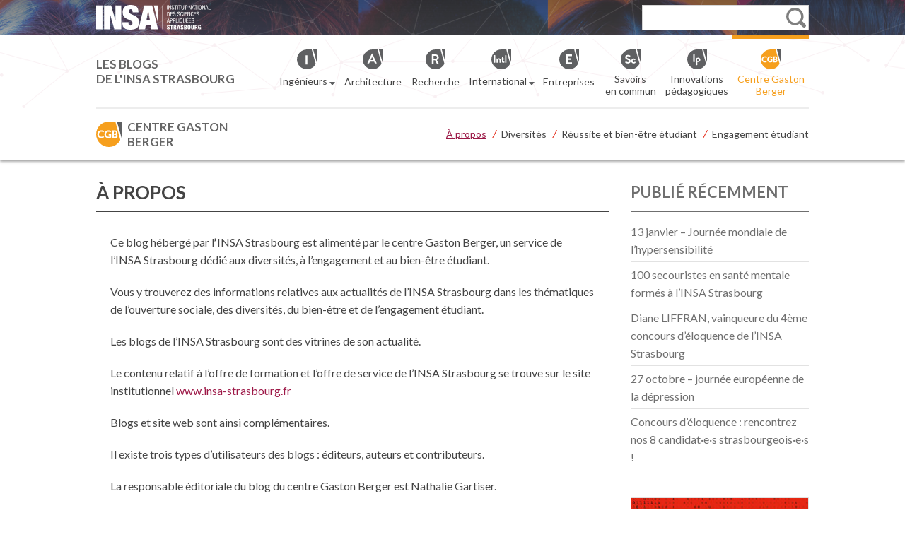

--- FILE ---
content_type: text/html; charset=UTF-8
request_url: https://centre-gaston-berger.insa-strasbourg.fr/a-propos/
body_size: 87553
content:
<!DOCTYPE html>
<html lang="fr-FR">

<head>
    <meta charset="UTF-8">
    <title>
        À propos - Centre Gaston BergerCentre Gaston Berger    </title>
    <!-- lato font by Google -->
    <link href="https://fonts.googleapis.com/css?family=Lato:400,700&display=swap" rel="stylesheet"> 

    <!--  Mobile Viewport Fix -->
    <meta name="viewport" content="width=device-width,initial-scale=1">

    <!-- Default feed -->
    <link rel="alternate" type="application/rss+xml" title="Centre Gaston Berger -  INSA de Strasbourg &raquo; Flux RSS" href="https://centre-gaston-berger.insa-strasbourg.fr/feed" />

    <!-- favicon.ico, apple-touch-icon.png and ms-icons -->
    <link rel="apple-touch-icon" sizes="180x180" href="https://centre-gaston-berger.insa-strasbourg.fr/wp-content/themes/insa_blogs/images/favicon/apple-touch-icon.png">
    <link rel="icon" type="image/png" sizes="32x32" href="https://centre-gaston-berger.insa-strasbourg.fr/wp-content/themes/insa_blogs/images/favicon/favicon-32x32.png">
    <link rel="icon" type="image/png" sizes="16x16" href="https://centre-gaston-berger.insa-strasbourg.fr/wp-content/themes/insa_blogs/images/favicon/favicon-16x16.png">
    <link rel="manifest" href="https://centre-gaston-berger.insa-strasbourg.fr/wp-content/themes/insa_blogs/images/favicon/site.webmanifest">
    <link rel="mask-icon" href="https://centre-gaston-berger.insa-strasbourg.fr/wp-content/themes/insa_blogs/images/favicon/safari-pinned-tab.svg" color="#f6a017">
    <link rel="shortcut icon" href="https://centre-gaston-berger.insa-strasbourg.fr/wp-content/themes/insa_blogs/images/favicon/favicon.ico">
    <meta name="msapplication-TileColor" content="#ffffff">
    <meta name="msapplication-config" content="https://centre-gaston-berger.insa-strasbourg.fr/wp-content/themes/insa_blogs/images/favicon/browserconfig.xml">
    <meta name="theme-color" content="#ffffff">

    <link rel="profile" href="http://gmpg.org/xfn/11">

    <link rel="stylesheet" href="https://centre-gaston-berger.insa-strasbourg.fr/wp-content/themes/insa_centre_gaston_berger/style.min.css" media="screen, projection">

        <link rel="pingback" href="https://centre-gaston-berger.insa-strasbourg.fr/xmlrpc.php">
    <script src="https://centre-gaston-berger.insa-strasbourg.fr/wp-content/themes/insa_centre_gaston_berger/js/jquery-1.11.3.min.js"></script>
    <!--[if lt IE 9]>
    <script src="https://centre-gaston-berger.insa-strasbourg.fr/wp-content/themes/insa_centre_gaston_berger/js/modernizr.custom.js"></script>
    <script src="http://html5shiv.googlecode.com/svn/trunk/html5.js"></script>
    <![endif]-->

    <meta name='robots' content='index, follow, max-image-preview:large, max-snippet:-1, max-video-preview:-1' />

	<!-- This site is optimized with the Yoast SEO plugin v26.8 - https://yoast.com/product/yoast-seo-wordpress/ -->
	<link rel="canonical" href="https://centre-gaston-berger.insa-strasbourg.fr/a-propos/" />
	<meta property="og:locale" content="fr_FR" />
	<meta property="og:type" content="article" />
	<meta property="og:title" content="À propos - Centre Gaston Berger" />
	<meta property="og:description" content="Ce blog hébergé par l’INSA Strasbourg est alimenté par le centre Gaston Berger, un service de l&rsquo;INSA Strasbourg dédié aux diversités, à l&rsquo;engagement et au bien-être étudiant. Vous y trouverez des informations relatives aux actualités de l&rsquo;INSA Strasbourg dans les &hellip;" />
	<meta property="og:url" content="https://centre-gaston-berger.insa-strasbourg.fr/a-propos/" />
	<meta property="og:site_name" content="Centre Gaston Berger" />
	<meta property="article:modified_time" content="2023-01-23T20:04:35+00:00" />
	<meta name="twitter:card" content="summary_large_image" />
	<meta name="twitter:label1" content="Durée de lecture estimée" />
	<meta name="twitter:data1" content="3 minutes" />
	<script type="application/ld+json" class="yoast-schema-graph">{"@context":"https://schema.org","@graph":[{"@type":"WebPage","@id":"https://centre-gaston-berger.insa-strasbourg.fr/a-propos/","url":"https://centre-gaston-berger.insa-strasbourg.fr/a-propos/","name":"À propos - Centre Gaston Berger","isPartOf":{"@id":"https://centre-gaston-berger.insa-strasbourg.fr/#website"},"datePublished":"2023-01-23T20:00:46+00:00","dateModified":"2023-01-23T20:04:35+00:00","breadcrumb":{"@id":"https://centre-gaston-berger.insa-strasbourg.fr/a-propos/#breadcrumb"},"inLanguage":"fr-FR","potentialAction":[{"@type":"ReadAction","target":["https://centre-gaston-berger.insa-strasbourg.fr/a-propos/"]}]},{"@type":"BreadcrumbList","@id":"https://centre-gaston-berger.insa-strasbourg.fr/a-propos/#breadcrumb","itemListElement":[{"@type":"ListItem","position":1,"name":"Home","item":"https://centre-gaston-berger.insa-strasbourg.fr/"},{"@type":"ListItem","position":2,"name":"À propos"}]},{"@type":"WebSite","@id":"https://centre-gaston-berger.insa-strasbourg.fr/#website","url":"https://centre-gaston-berger.insa-strasbourg.fr/","name":"Centre Gaston Berger","description":"","potentialAction":[{"@type":"SearchAction","target":{"@type":"EntryPoint","urlTemplate":"https://centre-gaston-berger.insa-strasbourg.fr/?s={search_term_string}"},"query-input":{"@type":"PropertyValueSpecification","valueRequired":true,"valueName":"search_term_string"}}],"inLanguage":"fr-FR"}]}</script>
	<!-- / Yoast SEO plugin. -->


<link rel="alternate" title="oEmbed (JSON)" type="application/json+oembed" href="https://centre-gaston-berger.insa-strasbourg.fr/wp-json/oembed/1.0/embed?url=https%3A%2F%2Fcentre-gaston-berger.insa-strasbourg.fr%2Fa-propos%2F" />
<link rel="alternate" title="oEmbed (XML)" type="text/xml+oembed" href="https://centre-gaston-berger.insa-strasbourg.fr/wp-json/oembed/1.0/embed?url=https%3A%2F%2Fcentre-gaston-berger.insa-strasbourg.fr%2Fa-propos%2F&#038;format=xml" />
<style id='wp-img-auto-sizes-contain-inline-css' type='text/css'>
img:is([sizes=auto i],[sizes^="auto," i]){contain-intrinsic-size:3000px 1500px}
/*# sourceURL=wp-img-auto-sizes-contain-inline-css */
</style>
<style id='wp-emoji-styles-inline-css' type='text/css'>

	img.wp-smiley, img.emoji {
		display: inline !important;
		border: none !important;
		box-shadow: none !important;
		height: 1em !important;
		width: 1em !important;
		margin: 0 0.07em !important;
		vertical-align: -0.1em !important;
		background: none !important;
		padding: 0 !important;
	}
/*# sourceURL=wp-emoji-styles-inline-css */
</style>
<style id='wp-block-library-inline-css' type='text/css'>
:root{--wp-block-synced-color:#7a00df;--wp-block-synced-color--rgb:122,0,223;--wp-bound-block-color:var(--wp-block-synced-color);--wp-editor-canvas-background:#ddd;--wp-admin-theme-color:#007cba;--wp-admin-theme-color--rgb:0,124,186;--wp-admin-theme-color-darker-10:#006ba1;--wp-admin-theme-color-darker-10--rgb:0,107,160.5;--wp-admin-theme-color-darker-20:#005a87;--wp-admin-theme-color-darker-20--rgb:0,90,135;--wp-admin-border-width-focus:2px}@media (min-resolution:192dpi){:root{--wp-admin-border-width-focus:1.5px}}.wp-element-button{cursor:pointer}:root .has-very-light-gray-background-color{background-color:#eee}:root .has-very-dark-gray-background-color{background-color:#313131}:root .has-very-light-gray-color{color:#eee}:root .has-very-dark-gray-color{color:#313131}:root .has-vivid-green-cyan-to-vivid-cyan-blue-gradient-background{background:linear-gradient(135deg,#00d084,#0693e3)}:root .has-purple-crush-gradient-background{background:linear-gradient(135deg,#34e2e4,#4721fb 50%,#ab1dfe)}:root .has-hazy-dawn-gradient-background{background:linear-gradient(135deg,#faaca8,#dad0ec)}:root .has-subdued-olive-gradient-background{background:linear-gradient(135deg,#fafae1,#67a671)}:root .has-atomic-cream-gradient-background{background:linear-gradient(135deg,#fdd79a,#004a59)}:root .has-nightshade-gradient-background{background:linear-gradient(135deg,#330968,#31cdcf)}:root .has-midnight-gradient-background{background:linear-gradient(135deg,#020381,#2874fc)}:root{--wp--preset--font-size--normal:16px;--wp--preset--font-size--huge:42px}.has-regular-font-size{font-size:1em}.has-larger-font-size{font-size:2.625em}.has-normal-font-size{font-size:var(--wp--preset--font-size--normal)}.has-huge-font-size{font-size:var(--wp--preset--font-size--huge)}.has-text-align-center{text-align:center}.has-text-align-left{text-align:left}.has-text-align-right{text-align:right}.has-fit-text{white-space:nowrap!important}#end-resizable-editor-section{display:none}.aligncenter{clear:both}.items-justified-left{justify-content:flex-start}.items-justified-center{justify-content:center}.items-justified-right{justify-content:flex-end}.items-justified-space-between{justify-content:space-between}.screen-reader-text{border:0;clip-path:inset(50%);height:1px;margin:-1px;overflow:hidden;padding:0;position:absolute;width:1px;word-wrap:normal!important}.screen-reader-text:focus{background-color:#ddd;clip-path:none;color:#444;display:block;font-size:1em;height:auto;left:5px;line-height:normal;padding:15px 23px 14px;text-decoration:none;top:5px;width:auto;z-index:100000}html :where(.has-border-color){border-style:solid}html :where([style*=border-top-color]){border-top-style:solid}html :where([style*=border-right-color]){border-right-style:solid}html :where([style*=border-bottom-color]){border-bottom-style:solid}html :where([style*=border-left-color]){border-left-style:solid}html :where([style*=border-width]){border-style:solid}html :where([style*=border-top-width]){border-top-style:solid}html :where([style*=border-right-width]){border-right-style:solid}html :where([style*=border-bottom-width]){border-bottom-style:solid}html :where([style*=border-left-width]){border-left-style:solid}html :where(img[class*=wp-image-]){height:auto;max-width:100%}:where(figure){margin:0 0 1em}html :where(.is-position-sticky){--wp-admin--admin-bar--position-offset:var(--wp-admin--admin-bar--height,0px)}@media screen and (max-width:600px){html :where(.is-position-sticky){--wp-admin--admin-bar--position-offset:0px}}

/*# sourceURL=wp-block-library-inline-css */
</style><style id='global-styles-inline-css' type='text/css'>
:root{--wp--preset--aspect-ratio--square: 1;--wp--preset--aspect-ratio--4-3: 4/3;--wp--preset--aspect-ratio--3-4: 3/4;--wp--preset--aspect-ratio--3-2: 3/2;--wp--preset--aspect-ratio--2-3: 2/3;--wp--preset--aspect-ratio--16-9: 16/9;--wp--preset--aspect-ratio--9-16: 9/16;--wp--preset--color--black: #000000;--wp--preset--color--cyan-bluish-gray: #abb8c3;--wp--preset--color--white: #ffffff;--wp--preset--color--pale-pink: #f78da7;--wp--preset--color--vivid-red: #cf2e2e;--wp--preset--color--luminous-vivid-orange: #ff6900;--wp--preset--color--luminous-vivid-amber: #fcb900;--wp--preset--color--light-green-cyan: #7bdcb5;--wp--preset--color--vivid-green-cyan: #00d084;--wp--preset--color--pale-cyan-blue: #8ed1fc;--wp--preset--color--vivid-cyan-blue: #0693e3;--wp--preset--color--vivid-purple: #9b51e0;--wp--preset--gradient--vivid-cyan-blue-to-vivid-purple: linear-gradient(135deg,rgb(6,147,227) 0%,rgb(155,81,224) 100%);--wp--preset--gradient--light-green-cyan-to-vivid-green-cyan: linear-gradient(135deg,rgb(122,220,180) 0%,rgb(0,208,130) 100%);--wp--preset--gradient--luminous-vivid-amber-to-luminous-vivid-orange: linear-gradient(135deg,rgb(252,185,0) 0%,rgb(255,105,0) 100%);--wp--preset--gradient--luminous-vivid-orange-to-vivid-red: linear-gradient(135deg,rgb(255,105,0) 0%,rgb(207,46,46) 100%);--wp--preset--gradient--very-light-gray-to-cyan-bluish-gray: linear-gradient(135deg,rgb(238,238,238) 0%,rgb(169,184,195) 100%);--wp--preset--gradient--cool-to-warm-spectrum: linear-gradient(135deg,rgb(74,234,220) 0%,rgb(151,120,209) 20%,rgb(207,42,186) 40%,rgb(238,44,130) 60%,rgb(251,105,98) 80%,rgb(254,248,76) 100%);--wp--preset--gradient--blush-light-purple: linear-gradient(135deg,rgb(255,206,236) 0%,rgb(152,150,240) 100%);--wp--preset--gradient--blush-bordeaux: linear-gradient(135deg,rgb(254,205,165) 0%,rgb(254,45,45) 50%,rgb(107,0,62) 100%);--wp--preset--gradient--luminous-dusk: linear-gradient(135deg,rgb(255,203,112) 0%,rgb(199,81,192) 50%,rgb(65,88,208) 100%);--wp--preset--gradient--pale-ocean: linear-gradient(135deg,rgb(255,245,203) 0%,rgb(182,227,212) 50%,rgb(51,167,181) 100%);--wp--preset--gradient--electric-grass: linear-gradient(135deg,rgb(202,248,128) 0%,rgb(113,206,126) 100%);--wp--preset--gradient--midnight: linear-gradient(135deg,rgb(2,3,129) 0%,rgb(40,116,252) 100%);--wp--preset--font-size--small: 13px;--wp--preset--font-size--medium: 20px;--wp--preset--font-size--large: 36px;--wp--preset--font-size--x-large: 42px;--wp--preset--spacing--20: 0.44rem;--wp--preset--spacing--30: 0.67rem;--wp--preset--spacing--40: 1rem;--wp--preset--spacing--50: 1.5rem;--wp--preset--spacing--60: 2.25rem;--wp--preset--spacing--70: 3.38rem;--wp--preset--spacing--80: 5.06rem;--wp--preset--shadow--natural: 6px 6px 9px rgba(0, 0, 0, 0.2);--wp--preset--shadow--deep: 12px 12px 50px rgba(0, 0, 0, 0.4);--wp--preset--shadow--sharp: 6px 6px 0px rgba(0, 0, 0, 0.2);--wp--preset--shadow--outlined: 6px 6px 0px -3px rgb(255, 255, 255), 6px 6px rgb(0, 0, 0);--wp--preset--shadow--crisp: 6px 6px 0px rgb(0, 0, 0);}:where(.is-layout-flex){gap: 0.5em;}:where(.is-layout-grid){gap: 0.5em;}body .is-layout-flex{display: flex;}.is-layout-flex{flex-wrap: wrap;align-items: center;}.is-layout-flex > :is(*, div){margin: 0;}body .is-layout-grid{display: grid;}.is-layout-grid > :is(*, div){margin: 0;}:where(.wp-block-columns.is-layout-flex){gap: 2em;}:where(.wp-block-columns.is-layout-grid){gap: 2em;}:where(.wp-block-post-template.is-layout-flex){gap: 1.25em;}:where(.wp-block-post-template.is-layout-grid){gap: 1.25em;}.has-black-color{color: var(--wp--preset--color--black) !important;}.has-cyan-bluish-gray-color{color: var(--wp--preset--color--cyan-bluish-gray) !important;}.has-white-color{color: var(--wp--preset--color--white) !important;}.has-pale-pink-color{color: var(--wp--preset--color--pale-pink) !important;}.has-vivid-red-color{color: var(--wp--preset--color--vivid-red) !important;}.has-luminous-vivid-orange-color{color: var(--wp--preset--color--luminous-vivid-orange) !important;}.has-luminous-vivid-amber-color{color: var(--wp--preset--color--luminous-vivid-amber) !important;}.has-light-green-cyan-color{color: var(--wp--preset--color--light-green-cyan) !important;}.has-vivid-green-cyan-color{color: var(--wp--preset--color--vivid-green-cyan) !important;}.has-pale-cyan-blue-color{color: var(--wp--preset--color--pale-cyan-blue) !important;}.has-vivid-cyan-blue-color{color: var(--wp--preset--color--vivid-cyan-blue) !important;}.has-vivid-purple-color{color: var(--wp--preset--color--vivid-purple) !important;}.has-black-background-color{background-color: var(--wp--preset--color--black) !important;}.has-cyan-bluish-gray-background-color{background-color: var(--wp--preset--color--cyan-bluish-gray) !important;}.has-white-background-color{background-color: var(--wp--preset--color--white) !important;}.has-pale-pink-background-color{background-color: var(--wp--preset--color--pale-pink) !important;}.has-vivid-red-background-color{background-color: var(--wp--preset--color--vivid-red) !important;}.has-luminous-vivid-orange-background-color{background-color: var(--wp--preset--color--luminous-vivid-orange) !important;}.has-luminous-vivid-amber-background-color{background-color: var(--wp--preset--color--luminous-vivid-amber) !important;}.has-light-green-cyan-background-color{background-color: var(--wp--preset--color--light-green-cyan) !important;}.has-vivid-green-cyan-background-color{background-color: var(--wp--preset--color--vivid-green-cyan) !important;}.has-pale-cyan-blue-background-color{background-color: var(--wp--preset--color--pale-cyan-blue) !important;}.has-vivid-cyan-blue-background-color{background-color: var(--wp--preset--color--vivid-cyan-blue) !important;}.has-vivid-purple-background-color{background-color: var(--wp--preset--color--vivid-purple) !important;}.has-black-border-color{border-color: var(--wp--preset--color--black) !important;}.has-cyan-bluish-gray-border-color{border-color: var(--wp--preset--color--cyan-bluish-gray) !important;}.has-white-border-color{border-color: var(--wp--preset--color--white) !important;}.has-pale-pink-border-color{border-color: var(--wp--preset--color--pale-pink) !important;}.has-vivid-red-border-color{border-color: var(--wp--preset--color--vivid-red) !important;}.has-luminous-vivid-orange-border-color{border-color: var(--wp--preset--color--luminous-vivid-orange) !important;}.has-luminous-vivid-amber-border-color{border-color: var(--wp--preset--color--luminous-vivid-amber) !important;}.has-light-green-cyan-border-color{border-color: var(--wp--preset--color--light-green-cyan) !important;}.has-vivid-green-cyan-border-color{border-color: var(--wp--preset--color--vivid-green-cyan) !important;}.has-pale-cyan-blue-border-color{border-color: var(--wp--preset--color--pale-cyan-blue) !important;}.has-vivid-cyan-blue-border-color{border-color: var(--wp--preset--color--vivid-cyan-blue) !important;}.has-vivid-purple-border-color{border-color: var(--wp--preset--color--vivid-purple) !important;}.has-vivid-cyan-blue-to-vivid-purple-gradient-background{background: var(--wp--preset--gradient--vivid-cyan-blue-to-vivid-purple) !important;}.has-light-green-cyan-to-vivid-green-cyan-gradient-background{background: var(--wp--preset--gradient--light-green-cyan-to-vivid-green-cyan) !important;}.has-luminous-vivid-amber-to-luminous-vivid-orange-gradient-background{background: var(--wp--preset--gradient--luminous-vivid-amber-to-luminous-vivid-orange) !important;}.has-luminous-vivid-orange-to-vivid-red-gradient-background{background: var(--wp--preset--gradient--luminous-vivid-orange-to-vivid-red) !important;}.has-very-light-gray-to-cyan-bluish-gray-gradient-background{background: var(--wp--preset--gradient--very-light-gray-to-cyan-bluish-gray) !important;}.has-cool-to-warm-spectrum-gradient-background{background: var(--wp--preset--gradient--cool-to-warm-spectrum) !important;}.has-blush-light-purple-gradient-background{background: var(--wp--preset--gradient--blush-light-purple) !important;}.has-blush-bordeaux-gradient-background{background: var(--wp--preset--gradient--blush-bordeaux) !important;}.has-luminous-dusk-gradient-background{background: var(--wp--preset--gradient--luminous-dusk) !important;}.has-pale-ocean-gradient-background{background: var(--wp--preset--gradient--pale-ocean) !important;}.has-electric-grass-gradient-background{background: var(--wp--preset--gradient--electric-grass) !important;}.has-midnight-gradient-background{background: var(--wp--preset--gradient--midnight) !important;}.has-small-font-size{font-size: var(--wp--preset--font-size--small) !important;}.has-medium-font-size{font-size: var(--wp--preset--font-size--medium) !important;}.has-large-font-size{font-size: var(--wp--preset--font-size--large) !important;}.has-x-large-font-size{font-size: var(--wp--preset--font-size--x-large) !important;}
/*# sourceURL=global-styles-inline-css */
</style>

<style id='classic-theme-styles-inline-css' type='text/css'>
/*! This file is auto-generated */
.wp-block-button__link{color:#fff;background-color:#32373c;border-radius:9999px;box-shadow:none;text-decoration:none;padding:calc(.667em + 2px) calc(1.333em + 2px);font-size:1.125em}.wp-block-file__button{background:#32373c;color:#fff;text-decoration:none}
/*# sourceURL=/wp-includes/css/classic-themes.min.css */
</style>
<link rel="https://api.w.org/" href="https://centre-gaston-berger.insa-strasbourg.fr/wp-json/" /><link rel="alternate" title="JSON" type="application/json" href="https://centre-gaston-berger.insa-strasbourg.fr/wp-json/wp/v2/pages/25" />
</head>

<body class="wp-singular page-template-default page page-id-25 wp-theme-insa_centre_gaston_berger" >

        <div id="banner"></div>

        <header>
           
           <div id="sticky-header">

            <div class="bg-poly">
            <!-- Search form -->
            <div class="top-search">
               <div class="wrap">
                  <div class="table">

                       <div class="top-logo">
                         <a href="http://www.insa-strasbourg.fr/">
                          <img id="logo" src="https://centre-gaston-berger.insa-strasbourg.fr/wp-content/themes/insa_centre_gaston_berger/images/white-logo.svg" alt="" />
                         </a>
                            <div class="toggle-search"><span></span></div>
                        </div>

                        <div class="top-form">
                            <form role="search" method="get" id="searchform" action="https://centre-gaston-berger.insa-strasbourg.fr/" ><input type="search" value="" name="s" id="s" autocomplete="on" /><input type="submit" id="searchsubmit" value="OK" /></form>                        </div>

                    </div>
                </div>
            </div>
            <!-- End search form -->

            <!-- For accessibility -->
            <h3 class="assistive-text">Accessibilité</h3>
            <div class="skip-link">
                <a class="assistive-text" href="#primary" title="aller au contenu">Contenu</a>
                <a class="assistive-text" href="#main-menu" title="aller au menu">Menu</a>
                <a class="assistive-text" href="#secondary" title="aller au panneau latéral">Panneau latéral</a>
            </div>
            <!-- End for accessibility -->

            

            <!-- All blogs listing (with h1) -->
            <div class="top-sites">
               <div class="wrap">
                   <div class="table">

                    <div class="all-blogs-title">
                        Les blogs <br />de l'INSA Strasbourg
                    </div>

                    <ul class="blogs-listing">
                        <li class="ingenieurs level1">
                            <a  href="#ingenieur"><i class="blog-icon">&nbsp;</i><span class="blog-name">Ingénieurs&nbsp;<span class="arrow"><img src="https://centre-gaston-berger.insa-strasbourg.fr/wp-content/themes/insa_centre_gaston_berger/images/chevron.svg" alt="" /></span></span></a>
                            <!-- Ingénieurs submenu -->
                            <ul id="ingenieurs" class="blogs-submenu">
                                <li class="topographie"><a  href="http://topographie.insa-strasbourg.fr"><i class="blog-icon">&nbsp;</i><span class="blog-name">Topographie</span></a></li><!--
                            --><li class="genie-mecanique"><a  href="http://genie-mecanique.insa-strasbourg.fr"><i class="blog-icon">&nbsp;</i><span class="blog-name">Génie mécanique</span></a></li><!--
                            --><li class="genie-climatique-energetique"><a  href="http://genie-climatique-energetique.insa-strasbourg.fr"><i class="blog-icon">&nbsp;</i><span class="blog-name">Génie climatique et énergétique</span></a></li><!--
                            --><li class="genie-civil"><a  href="http://genie-civil.insa-strasbourg.fr"><i class="blog-icon">&nbsp;</i><span class="blog-name">Génie civil</span></a></li><!--
                            --><li class="mecatronique"><a  href="http://mecatronique.insa-strasbourg.fr"><i class="blog-icon">&nbsp;</i><span class="blog-name">Mécatronique</span></a></li><!--
                            --><li class="plasturgie"><a  href="http://plasturgie.insa-strasbourg.fr"><i class="blog-icon">&nbsp;</i><span class="blog-name">Plasturgie</span></a></li><!--
                            --><li class="genie-electrique"><a  href="http://genie-electrique.insa-strasbourg.fr"><i class="blog-icon">&nbsp;</i><span class="blog-name">Génie électrique</span></a></li>
                            </ul>
                            <!-- end submenu -->
                        </li><!--
                        --><li class="architecture level1"><a  href="http://architecture.insa-strasbourg.fr"><i class="blog-icon">&nbsp;</i><span class="blog-name">Architecture</span></a></li><!--
                        --><li class="recherche level1"><a  href="http://recherche.insa-strasbourg.fr"><i class="blog-icon">&nbsp;</i><span class="blog-name">Recherche</span></a></li><!--
                        --><li class="international level1">
                            <a  href="#international"><i class="blog-icon">&nbsp;</i><span class="blog-name">International&nbsp;<span class="arrow"><img src="https://centre-gaston-berger.insa-strasbourg.fr/wp-content/themes/insa_centre_gaston_berger/images/chevron.svg" alt="" /></span></span></a>
                            <!-- International submenu -->
                            <ul id="international" class="blogs-submenu">
                                <li class="deutschinsa"><a  href="http://deutschinsa.insa-strasbourg.fr"><i class="blog-icon">&nbsp;</i><span class="blog-name">Deutschinsa</span></a></li><!--
                            --><li class="internat"><a  href="http://international.insa-strasbourg.fr"><i class="blog-icon">&nbsp;</i><span class="blog-name">International</span></a></li>
                            </ul>
                        </li><!-- end submenu --><!--
                        
                        --><li class="entreprises level1"><a  href="http://entreprises.insa-strasbourg.fr"><i class="blog-icon">&nbsp;</i><span class="blog-name">Entreprises</span></a></li><!--
                        --><li class="savoirs-en-commun level1"><a  href="http://savoirs-en-commun.insa-strasbourg.fr"><i class="blog-icon">&nbsp;</i><span class="blog-name">Savoirs<br />en commun</span></a></li><!--
                        --><li class="innovations-pedagogiques level1"><a  href="http://innovations-pedagogiques.insa-strasbourg.fr"><i class="blog-icon">&nbsp;</i><span class="blog-name">Innovations<br />pédagogiques</span></a></li><!--
                        --><li class="centre-gaston-berger level1"><a class="current-blog" href="http://centre-gaston-berger.insa-strasbourg.fr"><i class="blog-icon">&nbsp;</i><span class="blog-name">Centre Gaston<br />Berger</span></a></li>
                    </ul>

                    </div>
                </div>
            </div>
           <!-- End .top-sites all blogs -->

            </div><!-- End background poly -->

            <div id="all-menus">

            <!-- Here displays the site submenu that has been selected -->
            <div id="submenu-display"></div>
            <div class="wrap">
            <div class="table">
                    <h1 class="current-site">
                        <a title="Aller à la page d'accueil du blog" class="current-site-icon" href="https://centre-gaston-berger.insa-strasbourg.fr/">Centre Gaston Berger</a>
                    </h1>
                    <span class="menu-icon"><a href="#menu-principal" title="Afficher le menu">Menu</a></span>
                <!-- Main nav -->
                <div class="cat-menu">
                   <div class="wrap">
                    <nav id="main-menu" class="menu-principal-container"><ul id="menu-principal" class="menu"><li id="menu-item-27" class="menu-item menu-item-type-post_type menu-item-object-page current-menu-item page_item page-item-25 current_page_item menu-item-27"><a href="https://centre-gaston-berger.insa-strasbourg.fr/a-propos/" aria-current="page">À propos</a></li>
<li id="menu-item-13" class="menu-item menu-item-type-taxonomy menu-item-object-category menu-item-13"><a href="https://centre-gaston-berger.insa-strasbourg.fr/category/diversites/">Diversités</a></li>
<li id="menu-item-15" class="menu-item menu-item-type-taxonomy menu-item-object-category menu-item-15"><a href="https://centre-gaston-berger.insa-strasbourg.fr/category/reussite-et-bien-etre-etudiant/">Réussite et bien-être étudiant</a></li>
<li id="menu-item-14" class="menu-item menu-item-type-taxonomy menu-item-object-category menu-item-14"><a href="https://centre-gaston-berger.insa-strasbourg.fr/category/engagement-etudiant/">Engagement étudiant</a></li>
</ul></nav>                   </div>
                </div>
                <!-- End Main nav -->
            </div><!-- End .table -->
            </div><!-- end .wrap -->

            <!-- The sites are moved to this div when mobile device -->
            <ul class="mob-sites">
                <li><a class="other-sites" href="#">Les blogs de l'INSA Strasbourg&nbsp;<span class="arrow"><img src="https://centre-gaston-berger.insa-strasbourg.fr/wp-content/themes/insa_centre_gaston_berger/images/chevron-other-sites.svg" alt="" /></span></a></li>
            </ul>
            <!-- end .mob-sites -->

            </div><!-- end all-menus -->

            </div><!-- end #sticky-header -->

           
           <!-- Scripts for menus behaviour -->
            <script>
                jQuery(document).ready(function () {


                    /* ********************************************** */
                    /* Padding for content because sticky header      */
                    /* ********************************************** */
                    var stickyHeight = jQuery('#sticky-header').height();
                    jQuery(window).on("resize", function() {
                        var stickyHeight = jQuery('#sticky-header').height();
                    });
                    console.log(stickyHeight);
                    jQuery("#sticky-header").css("position","fixed");
                                            jQuery('.main').css({"margin-top":stickyHeight + "px"});
                    

                    /* ********************************************** */
                    /* Up bottom for page scroll                      */
                    /* ********************************************** */ 
                    jQuery('body').prepend('<a href="#banner" class="back-to-top" title="Revenir en haut de page"><img src="https://centre-gaston-berger.insa-strasbourg.fr/wp-content/themes/insa_centre_gaston_berger/images/back-to-top.svg" alt="" /></a>');
                    jQuery('.back-to-top').css({  
                        'position'              :   'fixed',  
                        'right'                 :   '20px',  
                        'bottom'                :   '30px',  
                        'display'               :   'none',  
                        'padding'               :   '0 10px',
                        'line-height'           :   '30px',
	                    'background-color'      :   '#C8C8C8',
	                    'box-shadow'            :   '0 2px 4px 0 rgba(0,0,0,0.5)',
                        'text-decoration'       :   'none',
                        'color'                 :   '#FFF',
                        'text-align'            :   'center',
                        'vertical-align'        :   'middle',
                        'opacity'               :   '0.9',  
                        'z-index'               :   '2000'  
                    });
                    jQuery(window).on('scroll', function(){  
                        posScroll = jQuery(document).scrollTop();  
                        if(posScroll >= stickyHeight)  
                        jQuery('.back-to-top').fadeIn(300).css({"display":"inline-block"});  
                        else  
                        jQuery('.back-to-top').fadeOut(300);  
                    });
                    jQuery('a.back-to-top').on('click', function (e) {
                            e.preventDefault();
                            jQuery('html, body').animate({scrollTop:0}, 600);
                    });

                    /* ********************************************** */
                    /* Top header sticky behaviour                    */
                    /* ********************************************** */
                    var position = jQuery(window).scrollTop();
                    jQuery(window).on("scroll", function() {
                        var scroll = jQuery(window).scrollTop();
                        console.log('Position avant test : ' + position + ' | Scroll avant test : ' + scroll + ' | Sticky Height : ' + stickyHeight);
                        if(scroll > 0) {
                            // Hiding searchform when scrolling page
                            if (jQuery('.top-search').css("display") != "none") {
                                jQuery('.top-search').slideUp(300);
                            }
                        } else {
                            if (jQuery('.top-search').css("display") == "none") {
                                jQuery('.top-search').slideDown(300);
                            }
                        }
                        if (scroll < stickyHeight) {
                            console.log('On top of page');
                            if(scroll < position) {
                                if (jQuery(window).width() > 800) {
                                    //jQuery('.all-blogs-title, .current-site').animate({"font-size":"2rem"}, 300);
                                    //jQuery('.level1 > a').css({"padding":"1.5rem 0"});
                                    jQuery('.level1 > a > i.blog-icon').slideDown(300);
                                    //jQuery('.menu > li').css({"margin":"1.5rem 0 0 0"});
                                }
                                if (jQuery(window).width() > 1024) {
                                    jQuery('.all-blogs-title br').css("display", "inline");
                                }
                            }
                        } else if (scroll >= position && jQuery(".mob-sites").css("display") == "none") {
                            console.log('Scroll Down');
                            if (jQuery('#sticky-header').css("display") != "none") {
                                jQuery("#sticky-header").slideUp(300);
                            }
                        } else if (scroll < position) {
                            console.log('Scroll Up');
                            if (jQuery('#sticky-header').css("display") == "none") {
                                //jQuery('.all-blogs-title, .current-site').css({"font-size":"1.6rem"});
                                if (jQuery(window).width() > 800) {
                                    //jQuery('.level1 > a').css({"padding":"0.5rem 0"});
                                    jQuery('.level1 > a > i.blog-icon').hide();
                                    //jQuery('.menu > li').css({"margin":"0.8rem 0 0 0"});
                                }
                                if (jQuery(window).width() <= 1024) {
                                    jQuery('.all-blogs-title br').css("display", "none");
                                }
                                jQuery("#sticky-header").slideDown(300);
                            }
                        }
                        position = scroll;
                    });

                    /* ********************************************** */
                    /* Toggle search form when < 800px                */
                    /* ********************************************** */
                    jQuery(".toggle-search").on("click", function(e) {
                        e.preventDefault();
                        if (jQuery(".top-form").css("display") == "none") {
                            jQuery(".top-form").slideDown(300);
                            jQuery(this).css("background-color", "#A72F59");
                        } else {
                            jQuery(".top-form").slideUp(300);
                            jQuery(this).css("background-color", "transparent");
                        }

                    })

                    /* ********************************************** */
                    /* blogs submenu                                   */
                    /* ********************************************** */

                    jQuery(".ingenieurs > a").on("click", function(e) {
                        e.preventDefault();
                        if (jQuery("#ingenieurs").css("display") == "none") {
                            // hiding international submenu and change arrow if opened
                            jQuery("#international").css("display", "none");
                            jQuery(".international .arrow img").css({"transform":"rotate(0deg)","transition":"200ms"});
                            if (jQuery(window).width() > 800) {
                                // Moving the submenu to display div
                                var subli = jQuery("#ingenieurs").detach();
                                jQuery("#submenu-display").append(subli);
                                // Change margin of submenu container for height lower than 1024px
                                if (jQuery(window).width() <= 1024 && jQuery(window).width() > 800) {
                                    jQuery("#submenu-display").css("margin-left", "8px")
                                }
                            } else {
                                // Moving back to original place
                                var subli = jQuery("#ingenieur").detach();
                                jQuery(".ingenieurs").append(subli);
                            }
                            // Rotate the arrow
                            jQuery(this).find(".arrow img").css({"transform":"rotate(180deg)","transition":"200ms"});
                            jQuery("#ingenieurs").slideDown(300);
                            if (jQuery(window).width() > 960) {
                                jQuery("#ingenieurs").css({"display":"flex"});
                            }
                        } else {
                            if (jQuery(window).width() > 800) {
                                jQuery("#ingenieurs").slideUp(300, function() {
                                    // Moving back to original place the submenu
                                    var subli = jQuery("#ingenieurs").detach();
                                    jQuery(".ingenieurs").append(subli);
                                });
                            } else {
                                jQuery("#ingenieurs").slideUp(300);
                            }
                            // Rotate the arrow
                            jQuery(this).find(".arrow img").css({"transform":"rotate(0deg)","transition":"200ms"});
                        }
                        e.stopPropagation();
                    })

                    jQuery(".international > a").on("click", function(e) {
                        e.preventDefault();
                        if (jQuery("#international").css("display") == "none") {
                            // hiding ingenieur submenu and change arrow if opened
                            jQuery("#ingenieurs").css("display", "none");
                            jQuery(".ingenieurs .arrow img").css({"transform":"rotate(0deg)","transition":"200ms"});
                            if (jQuery(window).width() > 800) {
                                var subli = jQuery("#international").detach();
                                jQuery("#submenu-display").append(subli);
                                // Change margin of submenu container for height lower than 1024
                                if (jQuery(window).width() <= 1024) {
                                    // get the coordinates of international element
                                    var intOffset = jQuery(".international").offset();
                                    jQuery("#submenu-display").css("margin-left", intOffset.left + "px")
                                }
                            } else {
                                // Moving back to original place
                                var subli = jQuery("#international").detach();
                                jQuery(".international").append(subli);
                            }
                            // Rotate the arrow
                            jQuery(this).find(".arrow img").css({"transform":"rotate(180deg)","transition":"200ms"});
                            jQuery("#international").slideDown(300);
                            if (jQuery(window).width() > 960) {
                                jQuery("#international").css({"display":"flex"});
                            }
                        } else {
                            if (jQuery(window).width() > 800) {
                                jQuery("#international").slideUp(300, function() {
                                    // Moving back to original place the submenu
                                    var subli = jQuery("#international").detach();
                                    jQuery(".international").append(subli);
                                });
                            } else {
                                jQuery("#international").slideUp(300);
                            }
                            // Rotate the arrow
                            jQuery(this).find(".arrow img").css({"transform":"rotate(0deg)","transition":"200ms"});
                        }
                        e.stopPropagation();
                    })

                    /* Close submenus when clicking on the page elsewhere */
                    jQuery("html").on("click", function() {
                        if (jQuery(window).width() > 800) {
                            jQuery("#ingenieurs, #international").slideUp(300);
                            jQuery(".ingenieurs .arrow img, .international .arrow img").css({"transform":"rotate(0deg)","transition":"200ms"});
                        }
                    })

                    /* ********************************************** */
                    /* Main menu (pages and categories)               */
                    /* ********************************************** */

                     /* Some elements to hide/display/addclass */
                    jQuery(".menu-item-has-children > a").append('&nbsp;<span class="arrow"><img src="https://centre-gaston-berger.insa-strasbourg.fr/wp-content/themes/insa_centre_gaston_berger/images/chevron.svg" alt="" /></span>');
                    jQuery(".menu-item-has-children .current-menu-item").parent().parent().addClass("current-menu-item");

                    /* Toggle the submenus */
                    jQuery(".menu-item-has-children > a").on("click", function(e) {
                      e.preventDefault();
                      /* toggle the menu */
                      if (jQuery(this).parent().find(".sub-menu").css("display") == "none") {
                          // close all submenus before opening the right one
                          jQuery(".sub-menu").slideUp(300);
                          jQuery(this).parent().find(".arrow img").css({"transform":"rotate(180deg)","transition":"200ms"});
                          jQuery(this).parent().find(".sub-menu").slideDown(300);
                      }
                      else {
                        jQuery(this).parent().find(".arrow img").css({"transform":"rotate(0deg)","transition":"200ms"});
                        jQuery(this).parent().find(".sub-menu").slideUp(300);
                      }
                      e.stopPropagation();
                    })

                    /* Close submenu when clicking on the page elsewhere */
                    jQuery("html").on("click", function() {
                        if (jQuery(window).width() > 800) {
                          jQuery(".sub-menu").slideUp(300);
                          jQuery(".sub-menu").parent().find(".arrow img").css({"transform":"rotate(0deg)","transition":"200ms"});
                        }
                    })

                    /* ********************************************* */
                    /* Toggle the menu items when < than 800px width */
                    /* ********************************************* */
                    function insa_mobile_menu_display() {
                        if (jQuery(window).width() <= 800) {
                            jQuery( ".current-site, .menu-icon" ).wrapAll( '<div class="mob-table" />');
                            /* Moving back the blogs-submenus on original place */
                            /*var intSubli = jQuery(".international").detach();
                            jQuery("#international").append(intSubli);
                            var ingSubli = jQuery(".ingenieurs").detach();
                            jQuery("#ingenieurs").append(ingSubli);*/
                            /* Moving the sites listing into  the right div... */
                            var Slisting = jQuery(".blogs-listing").detach();
                            jQuery(".mob-sites li").append(Slisting);
                        } else {
                             /* if width > 800 px move back to original location */
                             if (jQuery(".mob-table").length) {
                                jQuery( ".current-site, .menu-icon" ).unwrap();
                                var Slisting = jQuery(".blogs-listing").detach();
                                jQuery(".top-sites .table").append(Slisting);
                                jQuery(".mob-sites").hide();
                                jQuery("#all-menus").show();
                                jQuery(".blogs-listing .arrow img").css("background", "none");
                            }
                        }
                    }

                    /* Invoking the mobile menu function on load */
                    /*alert(jQuery(window).width());*/
                    insa_mobile_menu_display();

                    /* Invoking the mobile menu function on resizing */
                    /*jQuery(window).on("resize", function() {
                        insa_mobile_menu_display();
                    });*/

                    /* Click on menu icon or cross */
                    jQuery(".menu-icon a").on("click", function(e) {
                        e.preventDefault();
                        if (jQuery(".mob-sites").css("display") == "none") {
                            // Get the height of window to define the max-height of opened menu
                            var windowHeight = jQuery(window).height();
                            if (jQuery('.top-search').css("display") != "none") {
                                var maxMenuHeight = (windowHeight-50) + "px";
                            } else {
                                var maxMenuHeight = windowHeight + "px";
                            }
                            console.log("Window Height :" + windowHeight + "px | Max Height for menu : " + maxMenuHeight);
                            jQuery("#all-menus").css({"max-height":maxMenuHeight});
                            jQuery(".mob-sites").css("display", "block");
                            jQuery(".cat-menu").slideDown(300);
                            jQuery(this).css({'background-position-y':'bottom'});
                        }
                        else {
                            /* Close all menus */
                            jQuery("#ingenieurs, #international, .sub-menu, .blogs-listing, .cat-menu,.mob-sites").slideUp(300);
                            jQuery(".ingenieurs .arrow img, .international .arrow img, .cat-menu .arrow img, .other-sites .arrow img").css({"transform":"rotate(0deg)","transition":"200ms"});
                            jQuery(this).css({'background-position-y':'top'});
                        }
                    })

                    /* Click on mob-sites arrow */
                    jQuery(".mob-sites > li > a").on("click", function(e) {
                        e.preventDefault();
                        if (jQuery(this).parent().find(".blogs-listing").css("display") == "none") {
                            /* First hide the cat menu to get enough place for the blogs menu */
                            jQuery(".cat-menu").slideUp(300);
                            /* Reveal the blogs menu */
                            jQuery(this).parent().find(".blogs-listing").slideDown(300);
                            jQuery(this).find(".arrow img").css({"transform":"rotate(180deg)","transition":"200ms"});
                           } else {
                            jQuery(this).parent().find(".blogs-listing").slideUp(300);
                            jQuery(this).find(".arrow img").css({"transform":"rotate(0deg)","transition":"200ms"});
                            /* Reveal the cat menu */
                            jQuery(".cat-menu").slideDown(300);
                            }
                    });
                })
            </script>

    </header>

<div class="main">

<div class="wrap">

<main id="primary" class="content" role="main">

	<article id="page-25" class="post-25 page type-page status-publish hentry" role="article">	
		
		<header class="page-header">
		    <h1 class="art-title">À propos </h1>
		</header><!-- .entry-header -->
		
		
		<div class="entry-content">
			<p>Ce blog hébergé par l<b>’</b>INSA Strasbourg est alimenté par le centre Gaston Berger, un service de l&rsquo;INSA Strasbourg dédié aux diversités, à l&rsquo;engagement et au bien-être étudiant.</p>
<p>Vous y trouverez des informations relatives aux actualités de l&rsquo;INSA Strasbourg dans les thématiques de l&rsquo;ouverture sociale, des diversités, du bien-être et de l&rsquo;engagement étudiant.</p>
<div class="cat-menu">
<div class="wrap">
<nav id="main-menu" class="menu-principal-container">
<p>Les blogs de l’INSA Strasbourg sont des vitrines de son actualité.</p>
</nav>
</div>
</div>
<p>Le contenu relatif à l’offre de formation et l’offre de service de l’INSA Strasbourg se trouve sur le site institutionnel <a href="https://www.insa-strasbourg.fr">www.insa-strasbourg.fr</a></p>
<p>Blogs et site web sont ainsi complémentaires.</p>
<p>Il existe trois types d’utilisateurs des blogs : éditeurs, auteurs et contributeurs.</p>
<p>La responsable éditoriale du blog du centre Gaston Berger est Nathalie Gartiser.</p>
<p><em>Vous êtes personnel et avez une actualité en lien avec les thématiques du centre Gaston Berger et vous souhaitez contribuer au blog ? Contactez les éditeurs.</em></p>
<h3> </h3>
<h3><b>Charte des blogs</b></h3>
<p>Pour les contributeurs :</p>
<ul>
<li>il est recommandé de poster environ un billet par semaine. C’est un minimum pour fidéliser des internautes à la lecture de votre blog mais ce n’est pas une obligation</li>
<li>les billets traiteront de l’actualité de la spécialité/service. Par exemple : voyage d’études, prix et reconnaissances, partenariats signés, nouvelles collaborations, témoignages d’étudiants et d’entreprises…</li>
</ul>
<p>Ils ne traiteront pas de contenus ayant trait à la communication interne (notes de service, supports de cours, organisation logistique d’un évènement ou d’un voyage…).</p>
<ul>
<li>Lorsqu’un contributeur souhaite citer sur son blog un article d’un autre blog de l’INSA Strasbourg, il est recommandé de ne pas copie-coller le texte mais le lien vers cet article.</li>
<li>Le contenu des blogs est susceptible d’être repris dans d’autres supports de l’INSA Strasbourg, notamment sur le site<em> <a href="https://actualites.insa-strasbourg.fr/" target="_blank" rel="noopener">Les actualités de l&rsquo;INSA Strasbourg</a>.</em></li>
<li>L’INSA Strasbourg se réserve le droit de suspendre l’accès et la diffusion de tout ou partie d’un blog contrevenant aux règles édictées (cf. aspects juridiques), ou de demander à l’éditeur du blog en question de supprimer un contenu manifestement contraire aux règles de conduite ou faisant l’objet de réclamation par des tiers.</li>
</ul>
<p>&nbsp;</p>
<h3><b>Aspects juridiques</b></h3>
<p>Chaque utilisateur est responsable du contenu qu’il publie.  </p>
<p>Les contenus publiés par les contributeurs sont soumis à la relecture des éditeurs.</p>
<p>Les comportements suivants sont proscrits sur les blogs de l’INSA Strasbourg :</p>
<ul>
<li>la publication de contenus contrevenant aux droits d’autrui ou à caractère diffamatoire, les propos injurieux, obscènes ou offensants</li>
<li>la reprise partielle ou totale de contenus provenant d’autres auteurs</li>
</ul>
<p>Pour plus d’informations sur les aspects juridiques voir les <a href="https://topographie.insa-strasbourg.fr/mentions-legales">mentions légales</a>.</p>
		</div>
		
	</article>

</main>
<div id="secondary" class="widget-area sidebar">

        <aside id="articles" class="widget art-listing" role="complementary">
			<h2 class="widget-title">Publié récemment</h2>

			<ul><li><a href="https://centre-gaston-berger.insa-strasbourg.fr/2026/01/12/13-janvier-journee-mondiale-de-lhypersensibilite/">13 janvier &#8211; Journée mondiale de l&rsquo;hypersensibilité</a></li><li><a href="https://centre-gaston-berger.insa-strasbourg.fr/2025/11/17/100-secouristes-en-sante-mentale-formes-a-linsa-strasbourg/">100 secouristes en santé mentale formés à l&rsquo;INSA Strasbourg</a></li><li><a href="https://centre-gaston-berger.insa-strasbourg.fr/2025/11/17/diane-liffran-vainqueure-du-4eme-concours-deloquence-de-linsa-strasbourg/">Diane LIFFRAN, vainqueure du 4ème concours d’éloquence de l’INSA Strasbourg</a></li><li><a href="https://centre-gaston-berger.insa-strasbourg.fr/2025/10/24/27-octobre-journee-europeenne-de-la-depression/">27 octobre &#8211; journée européenne de la dépression</a></li><li><a href="https://centre-gaston-berger.insa-strasbourg.fr/2025/10/03/concours-deloquence-rencontrez-nos-8-candidat%c2%b7e%c2%b7s-strasbourgeois%c2%b7e%c2%b7s/">Concours d&rsquo;éloquence : rencontrez nos 8 candidat·e·s strasbourgeois·e·s !</a></li></ul>		</aside><!--

		--><aside id="art-journal" class="widget art-journal" role="complementary">
        				        <ul>
                    <li class="sticky-img"><img src="https://recherche.insa-strasbourg.fr/wp-content/uploads/2025/10/Au-coeur_MAILING_600x800-300x200.jpg" alt="Actualités l'insa de Strasbourg" /></li>
                    <li class="sticky-art">A la une&nbsp;: Au cœur de la recherche : châteaux rhénans en 4D et immersion en réalité virtuelle &#8211; 4/02</li>                </ul>

                <a class="journal-link" href="https://actualites.insa-strasbourg.fr">Plus d'actualités</a>
        </aside><!--

--><aside id="events" class="widget events-listing" role="complementary">
    <h2 class="widget-title">Agenda de l'école</h2>
    <ul>
        <li><span class="event-date"><span class="event-day">24</span><br><span class="event-month">Jan</span></span><span class="event-title">Portes ouvertes</span></li><li><span class="event-date"><span class="event-day">04</span><br><span class="event-month">Fév</span></span><span class="event-title">[Conférence] Châteaux rhénans en 4D et immersion en réalité virtuelle</span></li><li><span class="event-date"><span class="event-day">18</span><br><span class="event-month">Fév</span></span><span class="event-title">[Conférence] Laser ultrabref : le GigaWatt à portée de main</span></li><li><span class="event-date"><span class="event-day">04</span><br><span class="event-month">Mar</span></span><span class="event-title">[Conférence] IA et calcul scientifique : de la recherche à l’industrie 5.0</span></li><li><span class="event-date"><span class="event-day">18</span><br><span class="event-month">Mar</span></span><span class="event-title">[Conférence] Robots et thérapies : quand la mécanique assiste la médecine</span></li><li><span class="event-date"><span class="event-day">01</span><br><span class="event-month">Avr</span></span><span class="event-title">[Conférence] Drones et pollution : cartographier les fumées en temps réel</span></li>    </ul>

    <a class="agenda-link" href="https://actualites.insa-strasbourg.fr/agenda/">Tout l'agenda</a>
</aside><!--

		--><aside id="categories" class="widget cat-listing" role="complementary">
			<h2 class="widget-title">Catégories</h2>
			<ul>
                	<li class="cat-item cat-item-2"><a href="https://centre-gaston-berger.insa-strasbourg.fr/category/a-propos/">À propos</a>
</li>
	<li class="cat-item cat-item-3"><a href="https://centre-gaston-berger.insa-strasbourg.fr/category/diversites/">Diversités</a>
</li>
	<li class="cat-item cat-item-4"><a href="https://centre-gaston-berger.insa-strasbourg.fr/category/engagement-etudiant/">Engagement étudiant</a>
</li>
	<li class="cat-item cat-item-5"><a href="https://centre-gaston-berger.insa-strasbourg.fr/category/reussite-et-bien-etre-etudiant/">Réussite et bien-être étudiant</a>
</li>
			</ul>
        </aside><!--

        --><aside id="archives" class="widget archives" role="complementary">
			<h2 class="widget-title">Archives</h2>
			<ul>
                	<li><a href='https://centre-gaston-berger.insa-strasbourg.fr/2026/01/'>janvier 2026</a></li>
			</ul>

        </aside><!--

        --><aside id="subscriptions" class="widget subscriptions" role="complementary">
            <h2 class="widget-title">Restons connectés</h2>
            <ul>
                <li><a target="_blank" class="ico-user-mail" href="https://actualites.insa-strasbourg.fr/mes-abonnements/" title="M'abonner à la lettre d'information">Lettre d'information</a></li>
            </ul>
        </aside>


</div><!-- #secondary .widget-area -->


</div><!-- end .wrap content -->


</div><!-- end .main content -->
<footer class="site-footer" role="contentinfo">

   <div class="main-footer">

       <div class="back-link">
            <a href="http://www.insa-strasbourg.fr/"><img src="https://centre-gaston-berger.insa-strasbourg.fr/wp-content/themes/insa_centre_gaston_berger/images/logo-insa.png" alt="logo INSA" /><br>Revenir au site institutionnel</a>
        </div>

       <div class="social">
           <p>Retrouvez-nous sur</p>
            <ul>
                <li><a class="facebook-footer" href="https://www.facebook.com/pages/Insa-de-Strasbourg/132470930161050">Facebook</a></li>
                <li><a class="twitter-footer" href="https://twitter.com/Insa_Strasbourg">Twitter</a></li>
                <li><a class="icon youtube-footer" href="https://www.youtube.com/user/Insa2Strasbourg/feed">Youtube</a></li>
                <!--<li><a class="vimeo-footer" href="https://vimeo.com/insastrasbourg">Vimeo</a></li>-->
                <li><a class="icon linkedin-footer" href="https://www.linkedin.com/school/institut-national-des-sciences-appliqu%C3%A9es-de-strasbourg/">LinkedIn</a></li>
                <li><a class="icon instagram-footer" href="https://www.instagram.com/insa_strasbourg/">Instagram</a></li>
            </ul>
        <script>
        jQuery(document).ready(function () {
            /*jQuery(".social a").on("mousenter", function(e) {
                e.preventDefault();
                jQuery(this).fadeOut(300, 'swing', function() {
                    jQuery(this).css("background-position", "inherit top");
                    jQuery(this).fadeIn(300);
                });
            })
            jQuery(".social a").on("mouseout", function(e) {
                e.preventDefault();
                jQuery(this).fadeOut(300, 'swing', function() {
                    jQuery(this).css("background-position", "inherit bottom");
                    jQuery(this).fadeIn(300);
                });
            })*/
        })
        </script>
        </div>

        <div class="usefull">
           <ul>
               <li><a href="https://centre-gaston-berger.insa-strasbourg.fr/mentions-legales">Mentions légales</a></li>
               <li><a href="mailto:service.communication@insa-strasbourg.fr">Nous contacter</a></li>
               <li><a href="https://centre-gaston-berger.insa-strasbourg.fr/archives">Archives</a></li>
            </ul>
        </div>

    </div>

    <div class="wrap">
        <div class="second-footer">
            &copy; tous droits réservés INSA 2026 - INSA Bld de la Victoire 67 084 Strasbourg Cedex - tél. +33(0)3 88 14 47 00 INSA France
        </div>
    </div>

    <div class="third-footer">

        Administration du site :

        
        <!-- Pour les contributeurs et les rédacteurs -->
        
        <!-- Déconnexion pour les connectés -->
                    <a class="uicon ico-user-connect" href="https://centre-gaston-berger.insa-strasbourg.fr/wp-admin/">Me connecter</a>
        
        <!-- Affichage de l'identité pour ceux qui sont connectés -->
        
        <!-- Affichage du message de contact d'admin pour ceux qui n'ont pas de privilèges -->
        
    </div>

</footer>

<script type="speculationrules">
{"prefetch":[{"source":"document","where":{"and":[{"href_matches":"/*"},{"not":{"href_matches":["/wp-*.php","/wp-admin/*","/wp-content/uploads/*","/wp-content/*","/wp-content/plugins/*","/wp-content/themes/insa_centre_gaston_berger/*","/*\\?(.+)"]}},{"not":{"selector_matches":"a[rel~=\"nofollow\"]"}},{"not":{"selector_matches":".no-prefetch, .no-prefetch a"}}]},"eagerness":"conservative"}]}
</script>
<script type="text/javascript">
/* <![CDATA[ */
	var relevanssi_rt_regex = /(&|\?)_(rt|rt_nonce)=(\w+)/g
	var newUrl = window.location.search.replace(relevanssi_rt_regex, '')
	if (newUrl.substr(0, 1) == '&') {
		newUrl = '?' + newUrl.substr(1)
	}
	history.replaceState(null, null, window.location.pathname + newUrl + window.location.hash)
/* ]]> */
</script>
<script type="text/javascript" src="https://centre-gaston-berger.insa-strasbourg.fr/wp-includes/js/comment-reply.min.js?ver=69a9c12ddcc30900f2b04d662b8a7088" id="comment-reply-js" async="async" data-wp-strategy="async" fetchpriority="low"></script>
<script id="wp-emoji-settings" type="application/json">
{"baseUrl":"https://s.w.org/images/core/emoji/17.0.2/72x72/","ext":".png","svgUrl":"https://s.w.org/images/core/emoji/17.0.2/svg/","svgExt":".svg","source":{"concatemoji":"https://centre-gaston-berger.insa-strasbourg.fr/wp-includes/js/wp-emoji-release.min.js?ver=69a9c12ddcc30900f2b04d662b8a7088"}}
</script>
<script type="module">
/* <![CDATA[ */
/*! This file is auto-generated */
const a=JSON.parse(document.getElementById("wp-emoji-settings").textContent),o=(window._wpemojiSettings=a,"wpEmojiSettingsSupports"),s=["flag","emoji"];function i(e){try{var t={supportTests:e,timestamp:(new Date).valueOf()};sessionStorage.setItem(o,JSON.stringify(t))}catch(e){}}function c(e,t,n){e.clearRect(0,0,e.canvas.width,e.canvas.height),e.fillText(t,0,0);t=new Uint32Array(e.getImageData(0,0,e.canvas.width,e.canvas.height).data);e.clearRect(0,0,e.canvas.width,e.canvas.height),e.fillText(n,0,0);const a=new Uint32Array(e.getImageData(0,0,e.canvas.width,e.canvas.height).data);return t.every((e,t)=>e===a[t])}function p(e,t){e.clearRect(0,0,e.canvas.width,e.canvas.height),e.fillText(t,0,0);var n=e.getImageData(16,16,1,1);for(let e=0;e<n.data.length;e++)if(0!==n.data[e])return!1;return!0}function u(e,t,n,a){switch(t){case"flag":return n(e,"\ud83c\udff3\ufe0f\u200d\u26a7\ufe0f","\ud83c\udff3\ufe0f\u200b\u26a7\ufe0f")?!1:!n(e,"\ud83c\udde8\ud83c\uddf6","\ud83c\udde8\u200b\ud83c\uddf6")&&!n(e,"\ud83c\udff4\udb40\udc67\udb40\udc62\udb40\udc65\udb40\udc6e\udb40\udc67\udb40\udc7f","\ud83c\udff4\u200b\udb40\udc67\u200b\udb40\udc62\u200b\udb40\udc65\u200b\udb40\udc6e\u200b\udb40\udc67\u200b\udb40\udc7f");case"emoji":return!a(e,"\ud83e\u1fac8")}return!1}function f(e,t,n,a){let r;const o=(r="undefined"!=typeof WorkerGlobalScope&&self instanceof WorkerGlobalScope?new OffscreenCanvas(300,150):document.createElement("canvas")).getContext("2d",{willReadFrequently:!0}),s=(o.textBaseline="top",o.font="600 32px Arial",{});return e.forEach(e=>{s[e]=t(o,e,n,a)}),s}function r(e){var t=document.createElement("script");t.src=e,t.defer=!0,document.head.appendChild(t)}a.supports={everything:!0,everythingExceptFlag:!0},new Promise(t=>{let n=function(){try{var e=JSON.parse(sessionStorage.getItem(o));if("object"==typeof e&&"number"==typeof e.timestamp&&(new Date).valueOf()<e.timestamp+604800&&"object"==typeof e.supportTests)return e.supportTests}catch(e){}return null}();if(!n){if("undefined"!=typeof Worker&&"undefined"!=typeof OffscreenCanvas&&"undefined"!=typeof URL&&URL.createObjectURL&&"undefined"!=typeof Blob)try{var e="postMessage("+f.toString()+"("+[JSON.stringify(s),u.toString(),c.toString(),p.toString()].join(",")+"));",a=new Blob([e],{type:"text/javascript"});const r=new Worker(URL.createObjectURL(a),{name:"wpTestEmojiSupports"});return void(r.onmessage=e=>{i(n=e.data),r.terminate(),t(n)})}catch(e){}i(n=f(s,u,c,p))}t(n)}).then(e=>{for(const n in e)a.supports[n]=e[n],a.supports.everything=a.supports.everything&&a.supports[n],"flag"!==n&&(a.supports.everythingExceptFlag=a.supports.everythingExceptFlag&&a.supports[n]);var t;a.supports.everythingExceptFlag=a.supports.everythingExceptFlag&&!a.supports.flag,a.supports.everything||((t=a.source||{}).concatemoji?r(t.concatemoji):t.wpemoji&&t.twemoji&&(r(t.twemoji),r(t.wpemoji)))});
//# sourceURL=https://centre-gaston-berger.insa-strasbourg.fr/wp-includes/js/wp-emoji-loader.min.js
/* ]]> */
</script>
    <script>
	jQuery(document).ready(function(){
		/* 3 classes for the pdf links : ezpi-pdf-link, ezpi-pdf-in-new-window, ezpi-pdf-viewer-display */
		// For pdf that has no ezpi class
		jQuery("a[href$='.pdf'], a[href$='.PDF']").each(function() {
			if (!jQuery(this).hasClass('ezpi-pdf-link') && !jQuery(this).hasClass('ezpi-pdf-in-new-window') && !jQuery(this).hasClass('ezpi-pdf-viewer-display') && !jQuery(this).hasClass('ezpi-pdf-download')) {
				jQuery(this).addClass('ezpi-pdf-viewer-display');
			}
		});
		// For pdf that shoud be displayed (in the browser viewer)
   		if(jQuery(window).width() >= 600) {
			//The pdf should be displayed in browser viewer
   		    jQuery("a.ezpi-pdf-viewer-display").each(function() {
				var linkUrl = jQuery(this).attr("href");
				var linkText = jQuery(this).html();
				var pdfTitle = jQuery(this).attr("title");
				var linkTitle = (pdfTitle != '' && pdfTitle != null) ? ' title="' + pdfTitle + '"' : '';
   		        jQuery(this).replaceWith('<div style="text-align: center"><object data="' + linkUrl + '" type="application/pdf" width="500px" height="750px"' + linkTitle + '>Pas de lecteur PDF dans votre navigateur, pas de souci, voici le lien vers le fichier PDF&nbsp;: <a href="' + linkUrl + '"' + linkTitle + '>' + linkText + '</a>.</object>');
   		    });
		}
		// For the ezpi-pdf-in-new-window class
		jQuery("a.ezpi-pdf-in-new-window").each(function() {
			jQuery(this).attr("target", "_blank");
		});
		// For the ezpi-pdf-download class
		jQuery("a.ezpi-pdf-download").each(function() {
			jQuery(this).attr("download", '');
		});
	});
	</script>

<script>
/* The social buttons open in a new modal window */
jQuery(document).ready(function () {

    /* ************************************** */
    /* Adding copyright on image if available */
    /* ************************************** */
    jQuery(".entry-content img, .single-thumb img").each(function() {
        if(jQuery(this).attr("alt") != '') {
            jQuery(this).wrap('<span class="img-with-copyright"></span>');
            jQuery(this).parent('.img-with-copyright').prepend('<span class="img-copyright-text">Image&nbsp;: ' + jQuery(this).attr("alt") + '</span>');
            /* Defining copyright on image style */
            if(jQuery(this).hasClass("alignleft")) {
                jQuery(this).parent(".img-with-copyright").addClass("alignleft");
                jQuery(this).removeClass("alignleft");
            } else if (jQuery(this).hasClass("alignright")) {
                jQuery(this).parent(".img-with-copyright").addClass("alignright");
                jQuery(this).removeClass("alignright");
            } else if (jQuery(this).hasClass("aligncenter")) {
                jQuery(this).removeClass("aligncenter");
                jQuery(this).parent(".img-with-copyright").wrap('<div style="clear: both; text-align: center;"></div>');
                jQuery(this).parent(".img-with-copyright").css({
                    "display":"inline-block"
                });
            }
            jQuery(".img-with-copyright").css({
                "position":"relative",
                "display":"inline-block"
            });
        }
    })
    // Styling the copyright
    jQuery(".img-copyright-text").css({
	    "position":"absolute",
	    "bottom":0,
	    "right": 0,
	    "background": "rgba(255,255,255, .7)",
	    "color": "#5F6062",
	    "font-size": "1rem",
        "line-height": "1.2rem",
        "padding": " 0.1rem 0.5rem",
        "z-index": 2
    });

    /* ************************************** */
    /* Styling INSA link */
    /* ************************************** */
    jQuery(".entry-content a.insa-link").each(function() {
        var linkContainer = jQuery(this);
        var urlToArticle = jQuery(this).attr("href");
        var regex1 = RegExp('^https?://[a-z0-9\-]+\.insa-strasbourg.fr/[^/]+/?$');
        var regex2 = RegExp('^https?://[a-z0-9\-]+\.insa-strasbourg.fr/article/[a-z0-9\-]+/[^/]+/?$');
        var regex3 = RegExp('^https?://[a-z0-9\-]+\.insa-strasbourg.fr/[a-z0-9\-]+/[^/]+/?$');
        var dataOk = false;
        if (regex1.test(urlToArticle)) {
            var blogRegex = /https?:\/\/([a-z0-9\-]+)\.insa-strasbourg.fr\/([^\/]+)\/?/;
            var blog = urlToArticle.match(blogRegex);
            var aBlog = blog[1];
            var aSlug = blog[2];
            //console.log(aBlog  + "|" + aSlug);
            dataOk = true;
        } else if (regex3.test(urlToArticle)) {
            var blogRegex = /https?:\/\/([a-z0-9\-]+)\.insa-strasbourg.fr\/[a-z0-9\-]+\/([^\/]+)\/?/;
            var blog = urlToArticle.match(blogRegex);
            var aBlog = blog[1];
            var aSlug = blog[2];
            dataOk = true;
        } else if (regex2.test(urlToArticle)) {
            var actuRegex = /https?:\/\/[a-z0-9\-]+\.insa-strasbourg.fr\/article\/([a-z0-9\-]+)\/([^\/]+)\/?/;
            var actu = urlToArticle.match(actuRegex);
            var aBlog = actu[1];
            var aSlug = actu[2];
            dataOk = true;
        }
        if(dataOk) {
            var dataSource = 'https://actualites.insa-strasbourg.fr/';
            var dataFound = false;
            // console.log(dataSource);
            //var dataSource = "http://cdt5.insa-strasbourg.fr/";
            //console.log("blog > " + blog[1] + " | slug > " + slug[1]);
            // Now seraching for infos about the article in json file
            jQuery.getJSON( dataSource + "wp-content/json/blogs/" + aBlog + "_data_search.json", function( blogsData ) {
                var allArtCount = Object.keys(blogsData).length;
                for(var i = 0; i < allArtCount; i++) {
                    if(blogsData[i]['post_slug'] == aSlug) {
                        var aTitle = blogsData[i]['post_title'];
                        var aThumbUrl = blogsData[i]['post_thumb_url'];
                        var aDescription = blogsData[i]['post_content_for_search'].substring(0, 129) + "...";
                        var aBlogName = "Blog " + blogsData[i]['blog_name'].toLowerCase();
                        dataFound = true;
                        break;
                    }
                }
                // Building the overview tile
                //console.log("titre :" + aTitle + "\nurl thumb : " + aThumbUrl + "\ndescription : " + aDescription);
                if(dataFound) {
                    var tileHtml = '<h3 class="insa-link-title">'+aTitle+'</h3><div class="insa-link-content"><div class="insa-link-thumb"  style="background-image: url('+aThumbUrl+')"></div><div class="insa-link-description">'+aDescription+'</div></div><div   class="insa-link-infos"><div class="insa-link-logo"><img src="https://centre-gaston-berger.insa-strasbourg.fr/wp-content/themes/insa_centre_gaston_berger/images/logo-insa.svg" alt="INSA Strasbourg"></div><div class="insa-link-blog">'+aBlogName+'</div></div>';
                    linkContainer.html(tileHtml);
                    // Note: the styling of the tile is in style.css file
                } else {
                    pThumbUrl = "https://centre-gaston-berger.insa-strasbourg.fr/wp-content/themes/insa_centre_gaston_berger/images/placeholders/placeholder.jpg";
                    pTitle = aSlug.charAt(0).toUpperCase() + aSlug.slice(1);
                    pTitle = pTitle.replace(/-/gi, ' ');
                   var tileHtml = '<h3 class="insa-link-title">'+pTitle+'</h3><div class="insa-link-content"><div class="insa-link-thumb"  style="background-image: url('+pThumbUrl+')"></div><div class="insa-link-description">La description de cet article sera bientôt disponible&hellip;</div></div><div   class="insa-link-infos"><div class="insa-link-logo"><img src="https://centre-gaston-berger.insa-strasbourg.fr/wp-content/themes/insa_centre_gaston_berger/images/logo-insa.svg" alt="INSA Strasbourg"></div><div class="insa-link-blog">Blog '+aBlog+'</div></div>';
                    linkContainer.html(tileHtml);
                }
            });
        } else {
            var tileHtml = '<div class="insa-link-infos"><div class="insa-link-logo"><img src="https://centre-gaston-berger.insa-strasbourg.fr/wp-content/themes/insa_centre_gaston_berger/images/logo-insa.svg" alt="INSA Strasbourg"></div><div class="insa-link-blog"><a href="' + urlToArticle + '">' + urlToArticle + '</a></div></div>';
            linkContainer.html(tileHtml);
        }
        
    });
    // Styling on hovering the tile
    jQuery(".entry-content a.insa-link").hover(
        function() {
            jQuery(this).find(".insa-link-thumb").animate({"opacity":"0.7"});
        }, function() {
            jQuery(this).find(".insa-link-thumb").animate({"opacity":"1"});
        }
    );


  /* ***************************************** */
  /* Gallery layout (replacing default layout) */
  /* ***************************************** */

  // the function that generates the gallery
  function generate_gallery() {
    // For each gallery, generate it
    jQuery(".gallery").each(function() {
    // First getting the images and the captions
      var imgInfos = [];
      jQuery(this).find("img").each(function(i) {
          var src = jQuery(this).prop("src");
          var elId = jQuery(this).attr("aria-describedby");
          var caption = jQuery("dd#" + elId).text();
          var copyright = (jQuery(this).attr("alt").length) ? jQuery(this).attr("alt") : false;
            imgInfos[i] = [src, caption, copyright];
      });
      // Gallery layout on load
      var imgCount = imgInfos.length;
      var galleryContent = '<div class="gallery-container"><div class="gallery-container-img"><ul>';
      for (var i = 0; i < imgCount; i++) {
           // listing all images
           if(imgInfos[i][2]) {
                // Has alt attribut (copyright)
                galleryContent += '<li style="position: relative; background-image: url(' + imgInfos[i][0] + ')"><div class="img-copyright-text">Image&nbsp;: '+ imgInfos[i][2] +'</div></li>';   
            } else {
                galleryContent += '<li style="position: relative; background-image: url(' + imgInfos[i][0] + ')">&nbsp;</li>';
            }
      }
      galleryContent += '</ul></div><div class="gallery-container-caption"><div class="gallery-container-nav"><span class="gal-nav"><a href="#" class="gal-nav-left" title="Précédente"></a><a href="#" class="gal-nav-right" title="Suivante"></a></span><span class="gal-title"><span class="gal-title-text">Photos</span> <span class="gal-title-count">(<span class="gal-photo-num">1</span>/<span class="gal-photo-tot">' + imgCount +'</span>)</span></span></div><div class="gal-text"><ul>';
      for (var i = 0; i < imgCount; i++) {
          // listing all images descriptions
          galleryContent += '<li>' + imgInfos[i][1] + '</li>';
      }
      galleryContent += '</ul></div></div></div>';
      jQuery(this).html(galleryContent);
      // Giving the right width to ul and li (depends on images count)
      if (jQuery(window).width() < 601) {
          jQuery(this).find(".gallery-container-img").css("height", "250px");
          jQuery(this).find(".gal-text").css("height", "50px");
      }
      //var galContWidth = Math.round(jQuery(this).find(".gallery-container-img").width()) + "px";
      //var galTextLiWidth = (Math.round(jQuery(this).find(".gallery-container-img").width())-15) + "px";
      var galContWidth = jQuery(this).find(".gallery-container-img").width() + "px";
      var galText = jQuery(this).find(".gallery-container-img").width();
      //var galTextLiWidth = 100/(imgCount+1) + "%";
      var galTextLiWidth = galText + "px";
      // var ulWidth = (imgCount+1)*100 + "%";
      var ulWidth = (imgCount+1)*galText + "px";
      jQuery(this).find(".gallery-container-img ul").css("width", ulWidth);
      jQuery(this).find(".gallery-container-img ul li").css("width", galContWidth);
      jQuery(this).find(".gal-text ul").css("width", ulWidth);
      jQuery(this).find(".gal-text ul li").css("width", galTextLiWidth);
    });
    // Styling the copyright
    jQuery(".img-copyright-text").css({
        "position":"absolute",
	    "bottom":0,
	    "right": 0,
	    "background": "rgba(255,255,255, .7)",
	    "color": "#5F6062",
	    "font-size": "1rem",
        "line-height": "1.2rem",
        "padding": " 0.1rem 0.5rem",
        "z-index": 2
    });
  } // generate_gallery()

  // If there is a gallery in the page
  if (jQuery(".entry-content .gallery").length) {
      generate_gallery();
  }

  // On window resize, recalculate...
  /*jQuery(window).on("resize", function() {
      if (jQuery(".entry-content .gallery").length) {
          generate_gallery();
      }
  })*/

  /* The behaviour when clicking on arrows */
  // Right arrow
  jQuery(".gallery").on("click", ".gal-nav-right", function(e) {
      e.preventDefault();
      var imgCount = parseInt(jQuery(this).parents(".gallery").find(".gal-photo-tot").text());
      //var galContWidth = Math.round(jQuery(this).parents(".gallery").find(".gallery-container-img").width());
      var galContWidth = jQuery(this).parents(".gallery").find(".gallery-container-img").width();
      var photoNum = parseInt(jQuery(this).parents(".gallery").find(".gal-photo-num").text());
      var newPhotoNum = photoNum+1;
      // Display or not the right arrow
      if (newPhotoNum < imgCount) {
          jQuery(this).css("visibility", "visible");
          if (newPhotoNum > 1) {
              jQuery(this).parents(".gallery").find(".gal-nav-left").css("visibility", "visible");
          }
      }
      else {
          jQuery(this).css("visibility", "hidden");
          jQuery(this).parents(".gallery").find(".gal-nav-left").css("visibility", "visible");
      }

      // Displaying new image, text and photo number
      var ind = newPhotoNum-1;
      var galUlMargin = -(ind*galContWidth);
      // alert(galContWidth +"/"+photoNum+"/"+newPhotoNum+"/"+ind+"/"+galUlMargin);
      jQuery(this).parents(".gallery").find(".gallery-container-img ul").animate({"margin-left":galUlMargin + "px"}, 300);
      jQuery(this).parents(".gallery").find(".gal-text ul").animate({"margin-left":galUlMargin + "px"}, 300);
      jQuery(this).parents(".gallery").find(".gal-photo-num").text(newPhotoNum);
  });
  // Left arrow
  jQuery(".gallery").on("click", ".gal-nav-left", function(e) {
      e.preventDefault();
      var imgCount = parseInt(jQuery(this).parents(".gallery").find(".gal-photo-tot").text());
      //var galContWidth = Math.round(jQuery(this).parents(".gallery").find(".gallery-container-img").width());
      var galContWidth = jQuery(this).parents(".gallery").find(".gallery-container-img").width();
      var photoNum = parseInt(jQuery(this).parents(".gallery").find(".gal-photo-num").text());
      var newPhotoNum = photoNum-1;
      // Display or not the left arrow
      if (newPhotoNum > 1) {
          jQuery(this).css("visibility", "visible");
          if (newPhotoNum < imgCount) {
              jQuery(this).parents(".gallery").find(".gal-nav-right").css("visibility", "visible");
          }
      }
      else {
          jQuery(this).css("visibility", "hidden");
          jQuery(this).parents(".gallery").find(".gal-nav-right").css("visibility", "visible");
      }
      // Displaying new image, text and photo number
      var ind = newPhotoNum-1;
      var galUlMargin = -(ind*galContWidth);
      jQuery(this).parents(".gallery").find(".gallery-container-img ul").animate({"margin-left":galUlMargin + "px"}, 300);
      jQuery(this).parents(".gallery").find(".gal-text ul").animate({"margin-left":galUlMargin + "px"}, 300);
      jQuery(this).parents(".gallery").find(".gal-photo-num").text(newPhotoNum);
  });

    /* **************************************** */
    /* Social buttons                           */
    /* **************************************** */
    // Replacing introducing text for social buttons
    jQuery(".juiz_sps_maybe_hidden_text").html("Partager sur :");
    // Behaviour when hovering buttons
    /*jQuery(".juiz_sps_links li a").hover(
        function() {
            jQuery(this).find(".juiz_sps_network_name").show(300);
        },
        function() {
            jQuery(this).find(".juiz_sps_network_name").hide(300);
        }
    );*/

    /* **************************************** */
    /* pdf integration                          */
    /* **************************************** */
    /*if(window.outerWidth > 600) {
        jQuery(".content a[href$='pdf'], .content a[href$='PDF']").each(function() {
            jQuery(this).replaceWith('<div style="text-align: center"><object data="' + jQuery(this).attr("href") + '" type="application/pdf" width="550px" height="750px">Pas de lecteur pdf sur votre navigateur, pas de souci, voici le lien vers le fichier : <a href="' + jQuery(this).attr("href") + '">' + jQuery(this).html() + '</a>.</object>');
        });
    }*/

    /* ************************************************** */
    /* Replacing table layout on mobile devices (< 600px) */
    /* ************************************************** */
    var tHeader = [];
    jQuery("table tr:first-child td, table tr:first-child th").each(function(i) {
        tHeader[i] = jQuery(this).text();
    })
    jQuery("table tr").not(":first-child").each(function() {
        jQuery(this).find("td, th").each(function(i) {
            jQuery(this).attr("data-label", tHeader[i]);
        })
    })

    /* *********************************** */
    /* Form validation styling             */
    /* *********************************** */

    /* Adding classs to submit button parent */
    jQuery(".content input[type=submit]").parent().addClass("form-submit");

    /* Change border color on focus and blur*/
    jQuery("input[type=text], input[type=email], input[type=date], input[type=number], input[type=tel], input[type=url], input[type=url], textarea").on("focus", function() {
        jQuery(this).css("border-color", "#c2c2c2");
    });
    jQuery("input[type=text], input[type=email], input[type=date], input[type=number], input[type=tel], input[type=url], input[type=url], textarea").on("blur", function() {
        jQuery(this).css("border-color", "#DFDFDF");
    });

    /* Adding after each form element the error div */
    jQuery("input[type=text], input[type=email], input[type=date], input[type=number], input[type=tel], input[type=url], textarea").after('<div class="error-message">&nbsp;</div>');

    /* Validation of the form elements (inputs and textarea) */
    jQuery("input[type=text], input[type=email], input[type=date], input[type=number], input[type=tel], input[type=url], textarea").on("change", function(e) {
            var field = jQuery(this);
            if (!field[0].checkValidity()) {
                e.preventDefault();
                field.off("focus blur");
                // changing style of the field and adding custom message
                field.css("border-color", "#a61507");
                if (field.attr("type") == 'text') {
                    field.next("div.error-message").html("Merci d'indiquer ici l'information demandée !");
                    field.next("div.error-message").fadeIn(300);
                } else if (field.attr("type") == 'email' || field.attr("type") == 'url') {
                    field.next("div.error-message").html("Merci d'indiquer une adresse valide !");
                    field.next("div.error-message").fadeIn(300);
                } else if (field.attr("type") == 'date') {
                    field.next("div.error-message").html("Merci d'indiquer une date valide !");
                    field.next("div.error-message").fadeIn(300);
                } else if (field.attr("type") == 'number') {
                    field.next("div.error-message").html("Merci de saisir un nombre compris dans l'intervalle indiqué !");
                    field.next("div.error-message").fadeIn(300);
                } else if (field.attr("type") == 'tel') {
                    field.next("div.error-message").html("Merci d'indiquer un numéro de téléphone valide !");
                    field.next("div.error-message").fadeIn(300);
                } else {
                    field.next("div.error-message").html("Merci de saisir un message !");
                    field.next("div.error-message").fadeIn(300);
                }
            } else {
                field.off("focus blur");
                field.css("border-color", "#52b17a");
                field.next("div.error-message").fadeOut(300);
                field.next("div.error-message").html("&nbsp;");
            }
    });

    /* Radio and checkboxes behaviour */
    /* ****************************** */

    /* Adding classes to labels for styling */
    jQuery ("label").has("input[type=radio]").addClass("radio");
    jQuery ("label").has("input[type=checkbox]").addClass("checkbox");
    jQuery ("label").has("input[type=radio]:checked").addClass("radio-checked");
    jQuery ("label").has("input[type=checkbox]:checked").addClass("checkbox-checked");
    /* Behaviour when clicking on radio labels */
    jQuery("label.radio").on("click", function() {
        jQuery(this).addClass("radio-checked").removeClass("radio");
        /* uncheck the other radio buttons */
        jQuery(this).parent().siblings().find("label").addClass("radio").removeClass("radio-checked");
    });
    /* Behaviour when clicking on checkbox labels */
    jQuery("label input[type=checkbox]").on("change", function() {
        if(!jQuery(this).prop("checked")) {
            jQuery(this).parent("label").addClass("checkbox").removeClass("checkbox-checked");
        } else {
            jQuery(this).parent("label").addClass("checkbox-checked").removeClass("checkbox");
        }
    });
});
</script>

</body>
</html>


--- FILE ---
content_type: text/css
request_url: https://centre-gaston-berger.insa-strasbourg.fr/wp-content/themes/insa_centre_gaston_berger/style.min.css
body_size: 39552
content:
html{margin:0;padding:0;font-size:62.5%;background:#fff}body{margin:0;padding:0;background:#fff;color:#444;font-size:1.6rem;font-family:lato,sans-serif;line-height:1.6}p{word-wrap:break-word}code,kbd,pre,samp{white-space:pre-wrap;font-family:consolas,'DejaVu Sans Mono',courier,monospace;line-height:1rem}code,kbd,mark{border-radius:2px}cite{font-style:normal}em{font-style:italic}strong{font-weight:700}kbd{padding:0 2px;border:1px solid #999}code{font-style:italic}mark{padding:2px 4px;background:#f69f1d;color:#fff}sub,sup{vertical-align:0;position:relative}sup{bottom:1ex}sub{top:.5ex}blockquote,code,img,input,object,pre,table,td,textarea,video{max-width:100%}img{vertical-align:middle;height:auto}a img{border:0}.content a,.content a:hover,.sidebar a,.sidebar a:hover,input[tupe=submit]:hover,input[type=submit]{transition:all .3s linear}body>script{display:none!important}.skip-links{position:absolute}.skip-links a{position:absolute;left:-7000px;padding:.5rem;background:#000;color:#fff;text-decoration:none}.skip-links a:focus{position:static}*{box-sizing:border-box}.visually-hidden{position:absolute;left:-7000px;overflow:hidden}@media print{blockquote,p{orphans:2;widows:2}blockquote,ol,ul{page-break-inside:avoid}caption,h1,h2,h3{page-break-after:avoid}}@media (orientation:landscape) and (max-device-width:768px){body,html{-webkit-text-size-adjust:100%}}fieldset,form{border:none}button,input,label,select{vertical-align:middle;font-family:inherit;font-size:inherit}label{display:inline-block;vertical-align:middle;cursor:pointer}legend{border:0;white-space:normal}.main input[type=date],.main input[type=email],.main input[type=number],.main input[type=search],.main input[type=tel],.main input[type=text],.main input[type=url],.main textarea{width:98%;padding:1%;margin:0 1%;border:#dfdfdf 1px solid}.main input[type=submit]{padding:1rem 3rem;background:#1e1e1e;color:#fff;border:none;text-transform:uppercase;font-size:1.8rem}.main input[type=submit]:hover{cursor:pointer;background:#444}.main textarea{overflow:auto;min-height:5rem;vertical-align:top;font-family:inherit;font-size:inherit;resize:vertical}button,input[type=button],input[type=reset],input[type=submit]{cursor:pointer;-webkit-appearance:button}input[type=checkbox],input[type=radio]{display:none}input[type=search]{-webkit-appearance:textfield}input[type=search]::-webkit-search-cancel-button,input[type=search]::-webkit-search-decoration,input[type=search]::-webkit-search-results-button,input[type=search]::-webkit-search-results-decoration{display:none}::-webkit-input-placeholder{color:#777}input:-moz-placeholder,textarea:-moz-placeholder{color:#777}button::-moz-focus-inner,input[type=button]::-moz-focus-inner,input[type=image]::-moz-focus-inner,input[type=reset]::-moz-focus-inner,input[type=submit]::-moz-focus-inner{border:0;padding:0}.form-submit{text-align:center;margin-bottom:2em}.form-group{margin:2em 0 0 0}.help-block{font-style:italic;font-size:1rem}.alert-success{border:green 1px solid;padding:1rem;margin:2rem}.error-message{float:right;text-align:right;color:#a61507;font-size:1.2rem;line-height:25px;display:none}:invalid{box-shadow:none;outline:0}.entry-content .caldera-grid label.checkbox,.entry-content .caldera-grid label.checkbox-checked,.entry-content .caldera-grid label.radio,.entry-content .caldera-grid label.radio-checked,label.checkbox,label.checkbox-checked,label.radio,label.radio-checked{display:inline-block;vertical-align:middle;cursor:pointer;padding-left:34px;margin:.5rem 1.5rem .5rem 0;line-height:26px;background-repeat:no-repeat;background-image:url(images/check-icons.png);background-size:26px 182px}.entry-content .caldera-grid label.radio,label.radio{background-position:left 0}.entry-content .caldera-grid label.radio-checked,label.radio-checked{background-position:left -52px}.entry-content .caldera-grid label.checkbox,label.checkbox{background-position:left -104px}.entry-content .caldera-grid label.checkbox-checked,label.checkbox-checked{background-position:left -156px}.entry-content .caldera-grid .field_required,.field_required{color:#444!important}.entry-content .caldera-grid .form-control{height:auto}@-webkit-viewport{width:device-width;zoom:1}@-moz-viewport{width:device-width;zoom:1}@-ms-viewport{width:device-width;zoom:1}@-o-viewport{width:device-width;zoom:1}@viewport{width:device-width;zoom:1}article,aside,footer,header,main,nav,section{display:block}.wrap{max-width:1008px;margin:0 auto}.table{display:table;table-layout:fixed;width:100%}.main{position:relative;padding-top:2rem;background:#fff}#sticky-header{position:relative;top:0;left:0;width:100%;box-shadow:0 2px 4px 0 rgba(0,0,0,.5);z-index:10}#banner{position:absolute;top:0;left:0;width:100%}@media (min-width:1025px){#banner{height:465px}}@media (max-width:1024px) and (min-width:801px){#banner{height:620px}}@media (min-width:801px){#banner{background-image:url(images/header-gradient.png),url(images/header-bg.jpg);background-repeat:repeat-x,no-repeat;background-position:top,center center;background-size:auto 50%,cover}}@media (max-width:800px){#banner{background-image:url(images/header-gradient.png),url(images/header-bg-mobile.jpg);background-repeat:repeat-x,no-repeat;background-position:top,center top;background-size:auto,100%;height:100px}}header{position:relative}#all-menus{background:#fff}.bg-poly{background:transparent url(images/poly-gray.png) center bottom}.toggle-search{display:none}.toggle-search span{display:inline-block;width:36px;height:36px;background:url(images/search-white.svg) no-repeat center;vertical-align:middle}.arrow{display:inline-block;vertical-align:middle}@media (min-width:801px){.top-search{position:relative;height:5rem}.top-form,.top-logo{display:table-cell;vertical-align:middle}.top-logo{width:40%;height:5rem;padding:0 .8rem 0 0}.top-form{width:60%;height:5rem;text-align:right}.top-search form{display:inline-block;height:36px;width:236px;background:#fff;border:#d5d5d5 1px solid;margin:0;padding:0}.top-search input[type=search]{background:#fff;border:none;margin:0;padding:4px 8px;width:198px;height:34px}.top-search input[type=submit]{background:transparent url(images/search.svg) no-repeat center;border:none;text-indent:-99999px;padding:2px;width:34px;height:34px}}@media (max-width:800px){.top-search .wrap{padding:0}.top-sites .wrap{padding:0;position:relative}.top-search .table{border-bottom:#a72f59 2px solid}.top-logo{display:block;width:100%;line-height:5rem}.top-logo img{padding:0 .8rem}.toggle-search{display:block;position:absolute;right:0;top:0;width:5rem;height:5rem;line-height:5rem;text-align:center;background:0 0}.toggle-search:active,.toggle-search:focus{background:#a72f59}.top-form{display:none;width:100%;text-align:center;background:#a72f59}.top-search form{display:block;background:0 0;width:100%;margin:0;padding:.8rem;border-bottom:#a72f59 2px solid}.top-search input[type=search]{width:85%;height:auto;padding:.8rem}.top-search input[type=submit]{background-image:none;text-indent:0;text-align:center;border:none;background:#1e1e1e;color:#fff;padding:.8rem .2rem;height:auto;width:15%;font-size:1.6rem;font-weight:700}}#submenu-display{background:#ededed}.top-sites{background:#fff url(images/bg-poly-pink.png) center bottom;display:none}.all-blogs-title,.current-site,.other-sites{font-weight:700;padding:0;font-size:1.7rem;text-transform:uppercase;line-height:2.1rem;word-wrap:break-word;color:#666;margin:0}@media (min-width:801px){.top-sites{display:block}.top-sites .table{border-bottom:#ededed 1px solid}#all-menus .table{border-top:#ededed 1px solid}.mob-sites{display:none}@media (min-width:1025px){.all-blogs-title,.blogs-listing,.cat-menu,.current-site{display:table-cell;margin:0;padding:0;vertical-align:middle}.current-site{width:22%}.all-blogs-title{width:25%}}@media (min-width:961px) and (max-width:1024px){.all-blogs-title,.blogs-listing,.cat-menu,.current-site{display:table-cell;margin:0;vertical-align:middle}.current-site{width:30%}.all-blogs-title{width:30%}}@media (max-width:960px){.current-site-icon{margin-left:.8rem}}.current-site-icon{text-decoration:none;color:#666;display:inline-block;padding:1.5rem 1.5rem 1.5rem 4.4rem;background:transparent url(images/current-site-icon.svg) no-repeat left center;background-size:36px;vertical-align:middle}.blogs-listing{display:table;margin:0;padding:0;width:100%;text-align:right;font-size:1.4rem}.blogs-listing li{display:table-cell;position:relative;margin:0;padding:0;text-align:center;vertical-align:top}.blogs-listing a,.blogs-submenu a{display:inline-block;text-decoration:none;color:#444;transition:all .3s linear}.blogs-listing a:hover,.blogs-submenu a:hover{transition:all .3s linear}.blogs-submenu{display:block;text-align:center;font-size:1.4rem;max-width:1008px;margin:0 auto;padding:0;z-index:999}@media (min-width:961px){.blogs-submenu{display:flex}#ingenieurs{justify-content:space-between}#international{justify-content:center}#international li{padding-left:1.2rem}}.blogs-listing .blog-icon,.blogs-submenu .blog-icon{display:inline-block;background-image:url(images/blogs-icons.svg);background-repeat:no-repeat;text-decoration:none}.level1 .blog-icon{width:28px;height:28px;background-size:auto 56px;margin-bottom:.5rem}.ingenieurs .blog-icon{background-position:0 bottom}.architecture .blog-icon{background-position:-224px bottom}.recherche .blog-icon{background-position:-252px bottom}.international .blog-icon{background-position:-280px bottom}.entreprises .blog-icon{background-position:-336px bottom}.savoirs-en-commun .blog-icon{background-position:-364px bottom}.innovations-pedagogiques .blog-icon{background-position:-392px bottom}.centre-gaston-berger .blog-icon{background-position:-420px bottom}.level1>a{display:inline-block;width:100%;text-align:center;padding:1.5rem 0;border-top:#fff 5px solid;vertical-align:middle}.level1>.current-blog,.level1>a:hover{color:#9d1847}.level1>.current-blog{border-color:#9d1847}.level1>a:hover .blog-name{transform:scale(1.05)}.ingenieurs>.current-blog .blog-icon,.ingenieurs>a:hover .blog-icon{background-position:0 top}.architecture>.current-blog .blog-icon,.architecture>a:hover .blog-icon{background-position:-224px top}.recherche>.current-blog .blog-icon,.recherche>a:hover .blog-icon{background-position:-252px top}.recherche>.current-blog,.recherche>a:hover{color:#1d8a99}.recherche>.current-blog{border-color:#1d8a99}.international>.current-blog .blog-icon,.international>a:hover .blog-icon{background-position:-280px top}.international>.current-blog,.international>a:hover{color:#82999d}.international>.current-blog{border-color:#82999d}.entreprises>.current-blog .blog-icon,.entreprises>a:hover .blog-icon{background-position:-336px top}.entreprises>.current-blog,.entreprises>a:hover{color:#866e5f}.entreprises>.current-blog{border-color:#866e5f}.savoirs-en-commun>.current-blog .blog-icon,.savoirs-en-commun>a:hover .blog-icon{background-position:-364px top}.innovations-pedagogiques>.current-blog .blog-icon,.innovations-pedagogiques>a:hover .blog-icon{background-position:-392px top}.centre-gaston-berger>.current-blog .blog-icon,.centre-gaston-berger>a:hover .blog-icon{background-position:-420px top}.centre-gaston-berger>.current-blog,.centre-gaston-berger>a:hover{color:#f69f1d}.centre-gaston-berger>.current-blog{border-color:#f69f1d}.level1 .blog-name{display:inline-block;width:100%;vertical-align:middle;text-align:center;line-height:1.7rem}.blogs-submenu ul{margin:0;padding:0}.blogs-submenu .blog-name,.blogs-submenu a{display:inline-block}.blogs-submenu .current-blog,.blogs-submenu a:hover{color:#9d1847}.blogs-submenu a:hover .blog-name{transform:scale(1.05)}.blogs-submenu .current-blog{border-color:#9d1847}.blogs-submenu a i{border:none}@media (min-width:961px){.blogs-submenu li{display:inline-block;margin:0;padding:0}.blogs-submenu a{padding:.5rem 0;border-top:#ededed 3px solid;line-height:2.4rem}.blogs-submenu a:hover .blog-name{transform:scale(1.05)}}@media (max-width:960px){#banner{height:620px}.wrap{padding:0 .8rem}.all-blogs-title,.cat-menu,.current-site{display:inline-block;width:100%}.current-site{padding-top:1rem}.all-blogs-title br{display:none}.blogs-listing{text-align:center}.all-blogs-title,.current-site{text-align:left}.all-blogs-title{padding:1rem 0;border-bottom:#ededed 2px solid}#submenu-display{position:absolute;display:inline-block;margin:-.8rem 0 0 .8rem;z-index:900}.blogs-submenu{text-align:left;box-shadow:0 2px 4px 0 rgba(0,0,0,.5)}.blogs-submenu li{display:block;border-bottom:2px solid #c8c8c8;padding:.5rem 0}.blogs-submenu a{padding:0;border-left:#ededed 3px solid;width:100%}.blogs-submenu .blog-name{display:inline-block;margin-right:.8rem}}.blogs-submenu .blog-icon{width:24px;height:24px;background-size:auto 48px;margin:.5rem}.topographie .blog-icon{background-position:-24px bottom}.genie-mecanique .blog-icon{background-position:-48px bottom}.genie-climatique-energetique .blog-icon{background-position:-72px bottom}.genie-civil .blog-icon{background-position:-96px bottom}.mecatronique .blog-icon{background-position:-120px bottom}.plasturgie .blog-icon{background-position:-144px bottom}.genie-electrique .blog-icon{background-position:-168px bottom}.internat .blog-icon{background-position:-240px bottom}.blogs-submenu .deutschinsa .blog-icon{background-position:-264px bottom}.topographie .current-blog .blog-icon,.topographie a:hover .blog-icon{background-position:-24px top}.genie-mecanique .current-blog .blog-icon,.genie-mecanique a:hover .blog-icon{background-position:-48px top}.genie-climatique-energetique .current-blog .blog-icon,.genie-climatique-energetique a:hover .blog-icon{background-position:-72px top}.genie-civil .current-blog .blog-icon,.genie-civil a:hover .blog-icon{background-position:-96px top}.mecatronique .current-blog .blog-icon,.mecatronique a:hover .blog-icon{background-position:-120px top}.plasturgie .current-blog .blog-icon,.plasturgie a:hover .blog-icon{background-position:-144px top}.genie-electrique .current-blog .blog-icon,.genie-electrique a:hover .blog-icon{background-position:-168px top}.internat .current-blog .blog-icon,.internat a:hover .blog-icon{background-position:-240px top}.deutschinsa .current-blog .blog-icon,.deutschinsa a:hover .blog-icon{background-position:-264px top}.blogs-submenu .deutschinsa .current-blog,.blogs-submenu .deutschinsa a:hover,.blogs-submenu .internat .current-blog,.blogs-submenu .internat a:hover{color:#82999d}.blogs-submenu .deutschinsa .current-blog,.blogs-submenu .internat .current-blog{border-color:#82999d}.blogs-submenu,.menu-icon,.mob-sites{display:none}.cat-menu{background:#fff}.menu{margin:0;padding:0;text-align:right;font-size:1.4rem}.menu a{display:inline-block;text-decoration:none;color:#444}.menu a:focus,.menu a:hover{color:#f69f1d;transform:scale(1.05)}.menu .current-menu-item>a{color:#9b1846;text-decoration:underline}.menu>li{list-style-type:none;display:inline-block;margin:0;padding:0 0 0 1.8rem;background:transparent url(images/barre.svg) no-repeat .5rem}.menu>li:first-child{background:0 0;padding:0}.menu>li:first-child{background:0 0;padding:0}.sub-menu{display:none;position:absolute;min-width:260px;padding:.5rem;margin:1rem 0 0 -2rem;background:#fff;z-index:500;text-align:left}.sub-menu li{list-style-type:none;margin:0;padding:10px;border-top:1px solid #dfdfdf}.sub-menu li:first-child{border:none}@media (max-width:960px){.menu{text-align:center;padding-bottom:1rem}}}@media (max-width:800px){#all-menus{overflow:auto}#all-menus .wrap{padding:0}.cat-menu .wrap{padding:0}.cat-menu{border-top:#e2e2e2 1px solid}.menu .current-menu-item>a{color:#9b1846}#all-menus .blogs-listing,#all-menus .blogs-submenu,#all-menus .cat-menu,#all-menus .mob-sites,#all-menus .sub-menu,#all-menus .top-sites,.all-blogs-title{display:none}.mob-sites{background:#f5f5f5;margin:0;padding:0}.mob-table{display:table;table-layout:auto;width:100%}.current-site{display:table-cell;text-align:left;margin:0;padding:0 0 0 .8rem;vertical-align:middle;width:auto;border:none;font-size:1.4rem}.current-site a{padding:1.1rem 0 1.1rem 4rem;line-height:1.7rem;display:inline-block;vertical-align:middle}.other-sites{font-size:1.4rem}.current-site-icon{text-decoration:none;color:#666;display:inline-block;background:transparent url(images/current-site-icon.svg) no-repeat left center;background-size:34px;padding:0 0 0 4rem;min-height:34px;vertical-align:middle}.menu-icon{display:table-cell;width:50px;vertical-align:middle}.menu-icon a{display:inline-block;width:50px;height:50px;text-indent:-99999px;background-image:url(images/menu-icon.svg);background-repeat:no-repeat;background-position:center top;background-size:50px 100px;-webkit-tap-highlight-color:transparent}.menu-icon a:focus{background-color:none}.arrow{vertical-align:middle}.arrow img{position:absolute;right:2rem}.arrow:hover{cursor:pointer}.blogs-listing,.blogs-submenu,.menu,.sub-menu{background:#fff;position:static;z-index:0;padding:0;margin:0}#all-menus ul{margin:0;padding:0;width:100%;border:none}#all-menus ul li{display:inline-block;width:100%;background:0 0;border:none;text-align:left;margin:0;padding:0}#all-menus li a{display:inline-block;position:relative;width:100%;border:none;text-align:left;padding:1rem .8rem;margin:0;border-bottom:#e2e2e2 1px solid}#all-menus .mob-sites{background:#f5f5f5}#all-menus .blogs-listing .blog-icon{display:inline-block;vertical-align:middle;background-image:url(images/blogs-icons.svg);background-repeat:no-repeat;text-decoration:none;width:24px;height:24px;background-size:auto 48px}#all-menus .blogs-listing .current-blog{color:#f69f1d}#all-menus .ingenieurs>a .blog-icon{background-position:0 top}#all-menus .topographie .blog-icon{background-position:-24px top}#all-menus .genie-mecanique .blog-icon{background-position:-48px top}#all-menus .genie-climatique-energetique .blog-icon{background-position:-72px top}#all-menus .genie-civil .blog-icon{background-position:-96px top}#all-menus .mecatronique .blog-icon{background-position:-120px top}#all-menus .plasturgie .blog-icon{background-position:-144px top}#all-menus .genie-electrique .blog-icon{background-position:-168px top}#all-menus .architecture .blog-icon{background-position:-192px top}#all-menus .recherche .blog-icon{background-position:-216px top}#all-menus .recherche .current-blog{color:#1d8a99}#all-menus .international>a .blog-icon{background-position:-240px top}#all-menus .international>a.current-blog{color:#82999d}#all-menus .internat .blog-icon{background-position:-240px top}#all-menus .deutschinsa .blog-icon{background-position:-264px top}#all-menus .deutschinsa .current-blog{color:#1d8a99}#all-menus .entreprises .blog-icon{background-position:-288px top}#all-menus .entreprises>a.current-blog{color:#866e5f}#all-menus .savoirs-en-commun .blog-icon{background-position:-312px top}#all-menus .innovations-pedagogiques .blog-icon{background-position:-336px top}.blogs-listing .blog-name{display:inline-block;width:auto;text-align:left;vertical-align:middle;padding:.6rem;margin:0}.blogs-listing .blog-name br{display:none}.menu>li>a,.mob-sites>li>a{text-decoration:none;color:#444}.menu>li>ul>li>a,.mob-sites>li>ul>li>a{text-decoration:none;color:#686868}.mob-sites>li>ul>li>ul>li>a{text-decoration:none;color:#686868}#all-menus .mob-sites>li>ul>li>ul>li a,#all-menus .sub-menu li a{padding-left:2.5rem}}.home-header{position:relative;z-index:5}.home-header img{max-height:130px;z-index:5}@media (min-width:1025px){.home-header{height:220px;line-height:220px;text-align:right}}@media (min-width:801px) and (max-width:1024px){.home-header{padding:2rem;text-align:center}}@media (max-width:800px){.home-header{padding:1rem 0;background-image:url(images/header-bg-mobile.jpg);background-repeat:no-repeat;background-position:center bottom;background-size:100%}}.content{width:72%;margin-right:3%;float:left}.page-title{margin:0;padding:1.5rem 0;border-bottom:#444 solid 2px;color:#444;font-size:2.8rem;line-height:2.4rem;font-weight:700;text-transform:uppercase}.art-title{margin:0;padding:1rem 0;border-bottom:#444 solid 2px;color:#444;font-size:2.6rem;line-height:3.2rem;font-weight:700;text-transform:uppercase}.loop article{padding:1.5rem 0;border-bottom:#444 solid 2px}.entry-date{width:6rem;padding:1rem;text-align:center;float:left;color:#6b6b6b;line-height:1}.entry-day{font-size:2.4rem;font-weight:700}.entry-month{font-size:1.8rem}.entry-main{margin-left:6rem;padding-left:1.5rem;border-left:#ededed 2px solid}.entry-thumbnail{height:235px;background-color:transparent;background-repeat:no-repeat;background-position:center center;background-size:cover}.entry-title{margin:1.5rem 0;padding:0;color:#444;font-size:2.2rem;font-weight:700;text-transform:uppercase;line-height:1;border:none}.entry-title a{color:#444;text-decoration:none}.entry-title a:hover{color:#f69f1d}.content a.post-edit-link{display:inline-block;text-indent:-7000px;height:16px;width:16px;background:url(images/ico-modify.png) no-repeat center bottom;vertical-align:middle;margin-left:15px;transition:none}.content a.post-edit-link:hover{background-position:center top;transition:none}.entry-meta{margin:1.5rem 0 0 0;padding:0;font-size:1.3rem;color:#7d7d7d}.entry-author a{color:#7d7d7d}.entry-comments{display:inline-block;margin-left:1.5rem;padding-left:2rem;background:transparent url(images/ico-comments-grey.svg) no-repeat left bottom;text-decoration:none;color:#7d7d7d}.entry-summary{line-height:1.4;font-size:1.6rem}.entry-readmore{margin:2rem 0}.entry-readmore a{padding-right:2.4rem;background:transparent url(images/ico-readmore.svg) no-repeat right 7px;text-decoration:none;color:#f69f1d;font-size:1.8rem;font-weight:700}.entry-readmore a:hover{color:#444}.single article{padding-bottom:1.5rem}.single-thumb{margin:2rem 0 0 0}.single-meta{width:20%;margin-top:2rem;display:inline-block;vertical-align:top}.single-date{text-align:center;color:#6b6b6b;border-right:#ededed solid 2px;padding:0 1.5rem}.single-day{font-size:5.8rem;font-weight:700}.single-month{font-size:2.2rem}.single-author,.single-comments a{font-size:1.4rem;color:#7d7d7d}.single-comments .entry-comments{margin:0}.post-categories,.single-author,.single-comments{margin:1rem 0;padding:0}.post-categories li{font-size:1.4rem;margin:0 0 0 1.8rem;padding:0;list-style-image:url(images/puce-cats.svg)}.post-categories a{color:#717171}.entry-content{display:inline-block;width:80%;vertical-align:top;padding:2rem}.page .entry-content{display:block;width:100%}.entry-content h2{text-transform:uppercase;font-size:2.4rem;line-height:32px;padding:0;margin:2rem 0 0 0;border-bottom:#444 2px solid}.entry-content h3{text-transform:uppercase;font-size:2.1rem;line-height:2.2rem;padding:0.;margin:1rem 0 0 0}.entry-content h4{text-transform:uppercase;font-size:1.8rem;line-height:2.2rem;padding:0;margin:1rem 0 0 0}.entry-content h5{text-transform:uppercase;font-size:1.6rem;line-height:2.2rem;padding:0;margin:1rem 0 0 0}.entry-content ol,.entry-content ul{list-style-position:outside;padding:1rem 2rem;margin:0}.entry-content ol>li>ol,.entry-content ul>li>ul{padding:0 0 0 2rem}.entry-content ol li,.entry-content ul li{line-height:2.6rem;margin:0 0 0 2rem;padding:.3rem 0}.entry-content ul li{list-style-image:url(images/puce-content.svg)}.entry-content blockquote{margin:1rem;padding:.8rem 1rem 0 1rem;background:#dfdfdf;color:#444;font-style:italic;border-radius:3px}.entry-content p{margin:0;padding:1rem 0}.entry-content table{width:100%;table-layout:fixed;border-collapse:collapse;vertical-align:middle;border:1px solid #ccc}.entry-content caption{padding:10px;color:#555;font-style:italic}.entry-content tr>*+*{border-left:1px solid #ccc}.entry-content tbody tr:nth-child(odd){background:#eee;background:rgba(0,0,0,.05)}.entry-content td,.entry-content th{padding:.3rem .8rem;text-align:left;border-bottom:1px solid #ccc;color:#333;word-wrap:break-word;-webkit-hyphens:auto;-ms-hyphens:auto;hyphens:auto}.comment-form a,.entry-content a{color:#9d1847}.entry-content a:active,.entry-content a:visited{color:#6c082c}.comment-form a:hover,.entry-content a:hover{color:#444}.entry-content a.insa-link{display:inline-block;max-width:600px;color:inherit;text-decoration:none;border:#565353 1px solid;padding:2rem;margin:1rem}.entry-content .insa-link h3.insa-link-title{font-weight:700;text-transform:none;font-size:1.8rem;line-height:2rem;margin:0;padding:0}.insa-link .insa-link-content{display:flex;align-items:center;margin:1.5rem 0}.insa-link .insa-link-thumb{width:50%;min-height:120px;background-repeat:no-repeat;background-position:center;background-size:cover}.insa-link .insa-link-description{width:50%;padding-left:1.5rem;font-size:1.5rem;line-height:1.6rem;color:#565353}.insa-link .insa-link-infos{display:flex;justify-content:space-between;align-items:center;margin:1rem 0 0 0}.insa-link .insa-link-logo img{height:50px}.insa-link .insa-link-blog{font-size:1.6rem;line-height:1.8rem;color:#565353}.attachment img,.widget-area img,img.size-auto,img.size-full,img.size-large,img.size-medium{max-width:100%;height:auto;vertical-align:middle}img.alignleft{margin:0 1rem 1rem 0}img.alignright{margin-left:0 0 1rem 1rem}.alignleft{display:inline;float:left}.alignright{display:inline;float:right}.aligncenter{clear:both;display:block;margin-left:auto;margin-right:auto}.wp-caption{text-align:center;max-width:100%}.wp-caption-text{background:#9d1847;color:#fff}.gallery-container{position:relative;margin:2rem 0;width:100%}.gallery-container-img{position:relative;height:415px;width:100%;overflow:hidden;z-index:200}.gallery-container-img ul{height:100%;padding:0;margin:0;list-style:none}.gallery-container-img ul li{height:100%;background-repeat:no-repeat;background-size:contain;background-position:center center;display:inline-block;vertical-align:top;margin:0;padding:0}.gallery-container-caption{position:relative;color:#fff;padding:0;background:transparent url(images/slider-bg.png) repeat-x top;z-index:300}.gallery-container-nav{padding:1rem}.gal-title-text{font-size:2.2rem;line-height:2.6rem;font-weight:700}.gal-title-count{font-style:italic;font-size:1.8rem;line-height:2.6rem}.gal-nav{float:right}.gal-nav a{display:inline-block;padding:0 .8rem}.gal-nav-left{display:inline-block;width:25px;height:20px;background:transparent url(images/gal-nav-left.svg) no-repeat center center;visibility:hidden}.gal-nav-right{display:inline-block;width:25px;height:20px;background:transparent url(images/gal-nav-right.svg) no-repeat center center}.gallery-container a img{border:none}.gal-nav img{cursor:pointer}.gal-text{height:90px;width:100%;overflow:hidden}.gal-text ul{height:100%;padding:0;margin:0;list-style:none}.gal-text ul li{height:100%;display:inline-block;vertical-align:top;margin:0;padding:0 1.2rem}.entry-content .caldera-grid .form-control{height:auto}.juiz_sps_links{margin-top:1rem}.juiz_sps_links .screen-reader-text{float:left}.juiz_sps_links ul{margin:0;padding:0;text-align:right}.juiz_sps_links ul li.juiz_sps_item{list-style-type:none;padding:0 0 0 .4rem;margin:0;display:inline;background:0 0}.juiz_sps_links li a{position:relative;display:inline-block;height:34px;line-height:34px;margin:.3rem 0;padding:0;color:#fff;text-decoration:none;font-size:1.4rem;background-image:url(images/content-social-icons.png);background-color:#b2acac;background-repeat:no-repeat;background-size:34px 272px;padding-left:34px}.juiz_sps_links li a:hover{background-color:#444;color:#fff}.juiz_sps_links li.juiz_sps_link_facebook a{background-position:left 0}.juiz_sps_links li.juiz_sps_link_facebook a .juiz_sps_network_name,.juiz_sps_links li.juiz_sps_link_facebook a:hover{background-color:#284277}.juiz_sps_links li.juiz_sps_link_twitter a{background-position:left -34px}.juiz_sps_links li.juiz_sps_link_twitter a .juiz_sps_network_name,.juiz_sps_links li.juiz_sps_link_twitter a:hover{background-color:#3f93d3}.juiz_sps_links li.juiz_sps_link_google a{background-position:left -68px}.juiz_sps_links li.juiz_sps_link_google a .juiz_sps_network_name,.juiz_sps_links li.juiz_sps_link_google a:hover{background-color:#d13d29}.juiz_sps_links li.juiz_sps_link_pinterest a{background-position:left -102px}.juiz_sps_links li.juiz_sps_link_pinterest a .juiz_sps_network_name,.juiz_sps_links li.juiz_sps_link_pinterest a:hover{background-color:#bd2126}.juiz_sps_links li.juiz_sps_link_viadeo a{background-position:left -136px}.juiz_sps_links li.juiz_sps_link_viadeo a .juiz_sps_network_name,.juiz_sps_links li.juiz_sps_link_viadeo a:hover{background-color:#c0660e}.juiz_sps_links li.juiz_sps_link_linkedin a{background-position:left -170px}.juiz_sps_links li.juiz_sps_link_linkedin a .juiz_sps_network_name,.juiz_sps_links li.juiz_sps_link_linkedin a:hover{background-color:#0f5f8c}.juiz_sps_links li.juiz_sps_link_digg a{background-position:left -204px}.juiz_sps_links li.juiz_sps_link_digg a .juiz_sps_network_name,.juiz_sps_links li.juiz_sps_link_digg a:hover{background-color:#000}.juiz_sps_links li.juiz_sps_link_mail a{background-position:left -238px}.juiz_sps_links li.juiz_sps_link_mail a .juiz_sps_network_name,.juiz_sps_links li.juiz_sps_link_mail a:hover{background-color:#444}.juiz_sps_links li a .juiz_sps_network_name{display:none;position:absolute;top:-30px;left:30px;font-size:.8rem;z-index:666;color:#fff;padding:0 .5rem}.single-tags{border-top:#444 solid 2px;padding:2rem;text-align:center}.tags-title{margin:0 1rem 1rem 1rem;padding:0;font-size:1.8rem;text-transform:uppercase;font-weight:700}.entry-tags{margin:0;padding:0}.entry-tags a{display:inline-block;margin:10px;background:transparent url(images/puce-tags.svg) no-repeat left 12px;padding-left:14px;color:#444}nav.pagination{clear:left;display:block;overflow:hidden;margin:0;text-align:center;padding:0;height:50px;font-size:1.4rem}nav.pagination .page-numbers{height:50px;display:inline-block;line-height:42px;color:#444;border-top:transparent 4px solid;border-bottom:transparent 4px solid}nav.pagination .numbers{padding:0 5px}nav.pagination .current{color:#a72f59;border-top-color:#a72f59}nav.pagination .prev{float:left;width:20%;text-align:left;text-decoration:none;padding-left:1.5rem;background:transparent url(images/arrow-left.svg) no-repeat left 1.7rem}nav.pagination .next{float:right;width:20%;text-align:right;text-decoration:none;padding-right:1.5rem;background:transparent url(images/arrow-right.svg) no-repeat right 1.7rem}nav.pagination .page-numbers:hover{color:#a72f59;text-decoration:none}nav.art-nav{border-top:#444 2px solid;border-bottom:#444 2px solid;font-size:1.4rem;padding:.5rem 0}.meta-nav{text-transform:uppercase}.art-nav a{display:table-cell;width:50%;padding:1rem;vertical-align:middle;text-align:center;text-decoration:none;color:#7c7c7c;font-size:1.4rem}.art-nav a[rel=prev]{border-right:1px solid #ededed;background:transparent url(images/nav-arrow-left.svg) no-repeat left center;padding-left:25px}.art-nav a[rel=next]{border-left:1px solid #ededed;background:transparent url(images/nav-arrow-right.svg) no-repeat right center;padding-right:25px}.art-nav a:hover{color:#f69f1d}.art-nav a .nav-next,.art-nav a .nav-previous{color:#444}ul.comments-listing{margin:0;padding:0 0 2rem 0;border-bottom:#444 2px solid}ul.comments-listing li{margin:0;padding:0;list-style-type:none}.comments-listing article{padding:.5rem;margin-bottom:.5rem}.comments-listing .avatar{float:left}.comments-infos{margin-left:5.5rem;padding:0 1.5rem;border-left:#ededed 2px solid}.comment-author{font-size:1.8rem}.comment-meta a{font-size:1.4rem;color:#919191;text-decoration:none;font-style:italic}.reply{text-align:right;text-transform:uppercase;font-weight:700}.reply a,.reply-title a{color:#444}.comment-respond{width:90%;margin:0 auto}.comment-form{width:90%;margin:1rem auto 0 auto}#comments h2,.comment-reply-title{text-transform:uppercase;text-align:center;font-size:2.6rem}.comment-begin-notif{font-style:italic;text-align:center;padding-bottom:1.5rem}p.form-allowed-tags{padding:1rem .5rem;font-size:1.2rem}.sidebar{width:25%;margin-left:75%}aside{margin-bottom:3rem}.widget-title{margin:0;padding:1.5rem 0;line-height:2.2rem;border-bottom:#6f6f6f solid 2px;color:#6f6f6f;font-size:2.2rem;font-weight:700;text-transform:uppercase}.sidebar ul{margin:1rem 0;padding:0}.sidebar li{list-style-type:none;margin:0;padding:.5rem 0;border-top:#e2e2e2 1px solid;font-size:1.6rem}.sidebar li:first-child{border:none}.sidebar li a{color:#6f6f6f;text-decoration:none}.sidebar li a:hover{color:#f69f1d}.sidebar li.sticky-img{padding:1rem 0 0 0}.sidebar li.sticky-img img{border-left:#e2e2e2 1px solid;border-top:#e2e2e2 1px solid;border-right:#e2e2e2 1px solid}.sidebar li.sticky-art{border:#e2e2e2 1px solid;padding:5px 25px 5px 10px;background:transparent url(images/ico-arrow-grey.svg) no-repeat 95% 50%;font-size:1.4rem;font-weight:700}.journal-link{display:inline-block;text-align:center;width:100%;color:#fff;padding:1rem 25px 1rem .5rem;margin-top:.2rem;background:#e42a18 url(images/ico-arrow-white.svg) no-repeat 95% 50%;text-decoration:none;text-transform:uppercase;font-size:1.6rem;font-weight:700}.journal-link:hover{background-color:#a61507}.events-listing li{display:table;width:100%;border:none;margin:2rem 0 0 0;line-height:1.8;font-size:1.4rem}.events-listing li a{color:#6b6b6b}.event-date{display:table-cell;width:15%;text-align:center;vertical-align:middle;padding:0 .5rem;border-right:#ededed 2px solid;line-height:1}.event-day{font-size:1.8rem;font-weight:700;color:#6b6b6b}.event-month{font-size:1.3rem;color:#6b6b6b}.event-title{display:table-cell;width:85%;vertical-align:middle;font-size:1.4rem;padding:0 .8rem;line-height:1.6rem}.agenda-link{display:inline-block;text-align:center;text-transform:uppercase;font-size:1.8rem;text-align:center;width:100%;color:#fff;padding:1rem 25px 1rem .5rem;margin-top:.8rem;background:#1e1e1e url(images/ico-arrow-white.svg) no-repeat 95% 50%;text-decoration:none}.agenda-link:hover{background-color:#444}.archives li:first-letter{text-transform:uppercase}.subscriptions a.ico-user-rss{padding-left:30px;background:transparent url(images/ico-user-rss.svg) no-repeat left center}.subscriptions a.ico-user-mail{padding-left:30px;background:transparent url(images/ico-user-mail.svg) no-repeat left center}.subscriptions input[type=email]{padding:1rem;font-size:1.2rem;margin-bottom:.5rem}.subscriptions input[type=submit]{font-size:1rem;width:48%;margin:1%;padding-left:0;padding-right:0}.subscriptions input[type=submit].unsubscribe{background:grey}.subscriptions input[type=submit].unsubscribe:hover{background:#444}.notif{font-size:1.3rem;padding:0 .5em;text-align:right}.notif-arrow{display:inline-block;vertical-align:middle;margin-left:5px;height:4px;width:7px;background:transparent url(images/arrow-down.svg) no-repeat center}.site-footer{position:relative;clear:both;padding:20px 0 0 0}.main-footer{border-top:#e2e2e2 1px solid;text-align:center}.main-footer div{display:inline-block;vertical-align:top;text-align:left;min-width:200px;margin:3rem 1rem 1rem 1rem;padding:1rem 3.5rem}.main-footer .back-link a{color:#444;text-decoration:none;font-size:1.4rem}.main-footer .social{text-transform:uppercase;font-weight:700}.main-footer .social p{font-size:1.2rem;margin:0;padding:0 0 1rem 0}.main-footer .social ul{padding:0;margin:0;list-style-type:none}.main-footer .social li{display:inline-block;margin:0 .5rem 0 0;padding:0}.main-footer .social a{display:inline-block;height:21px;width:25px;text-indent:-7000px;background-image:url(images/footer-social-icons.png);background-repeat:no-repeat;background-size:150px 42px}.main-footer .social a.facebook-footer{background-position:0 top}.main-footer .social a.facebook-footer:hover{background-position:0 bottom}.main-footer .social a.twitter-footer{background-position:-25px top}.main-footer .social a.twitter-footer:hover{background-position:-25px bottom}.main-footer .social a.vimeo-footer{background-position:-50px top}.main-footer .social a.vimeo-footer:hover{background-position:-50px bottom}.main-footer .social a.youtube-footer{background-position:-75px top}.main-footer .social a.youtube-footer:hover{background-position:-75px bottom}.main-footer .social a.instagram-footer{background-position:-100px top}.main-footer .social a.instagram-footer:hover{background-position:-100px bottom}.main-footer .social a.linkedin-footer{background-position:-125px top}.main-footer .social a.linkedin-footer:hover{background-position:-125px bottom}.main-footer .usefull ul{padding:0;margin:0 5%}.main-footer .usefull li{list-style-image:url(images/puce-footer.svg);margin:0 0 1rem 0;padding:0;line-height:1.2;font-size:1.2rem}.main-footer .usefull a{color:#616161}.second-footer,.third-footer{text-align:center;font-size:1.2rem;padding:1.2rem;line-height:1.8rem}.second-footer{border-bottom:#e2e2e2 1px solid}.third-footer a{color:#a92b59;text-decoration:none}.third-footer a.uicon,.third-footer em{background-image:url(images/connect-icons.png);background-size:18px 72px;background-repeat:no-repeat;padding-right:18px;padding-left:20px}.third-footer a.ico-user-connect{background-position:right 0}.third-footer a.ico-user-write{background-position:right -18px}.third-footer a.ico-user-manage{background-position:right -36px}.third-footer em.ico-user{background-position:right -54px}.ir{display:block;text-indent:-999rem;overflow:hidden;background-repeat:no-repeat;text-align:left;direction:ltr}.hidden{display:none;visibility:hidden}.invisible{visibility:hidden}.assistive-text,.visually-hidden{position:absolute!important;left:-7000px;overflow:hidden;clip:rect(1px 1px 1px 1px);clip:rect(1px,1px,1px,1px)}a.assistive-text:active,a.assistive-text:focus{background:#eee;border-bottom:1px solid #ddd;color:#1982d1;clip:auto!important;font-size:12px;position:absolute;text-decoration:underline;top:0;left:7.6%}.skip-links{position:absolute}.skip-links a{position:absolute;left:-9999px;padding:.5rem;background:#000;color:#fff;text-decoration:none}.skip-links a:focus{position:static}@media (max-width:1024px){.wrap{padding:0 .8rem}.content{float:none;width:98%;margin-right:1%;margin-left:1%}.sidebar{width:98%;margin-right:1%;margin-left:1%}aside{display:inline-block;vertical-align:top;width:48%;margin:1%;padding:0}.main-footer div{margin:3rem 0;padding:1rem}}@media (max-width:800px){.page-title{font-size:2.4rem;line-height:2.8rem}.entry-title{font-size:2rem;line-height:2.6rem}.entry-main{padding-left:1rem}.art-title{font-size:2.4rem;line-height:2.8rem}.single-meta{display:block;width:100%}.single-date{float:left;margin-bottom:1rem}.single-day{font-size:3.8rem}.post-categories,.single-author,.single-comments{margin-left:12rem}.entry-content{display:block;clear:left;width:100%}#comments h2,.comment-reply-title{font-size:2rem}aside{display:block;width:98%}.main-footer div{display:block;width:180px;margin:1rem auto}.entry-content table{border-bottom:1px solid #ccc}.entry-content table tr:first-child{display:none}.entry-content tr>*+*{display:block;border:none}.entry-content td,.entry-content th{display:block;text-align:right;border:none;border-bottom:1px dotted #ccc}.entry-content td:before{content:attr(data-label) " : ";float:left;font-weight:700}}@media only screen and (-webkit-min-device-pixel-ratio:1.5),only screen and (-moz-min-device-pixel-ratio:1.5),only screen and (min-device-pixel-ratio:1.5),only screen and (-webkit-min-device-pixel-ratio:2),only screen and (min-resolution:192dpi),only screen and (min-resolution:2dppx){label.checkbox,label.checkbox-checked,label.radio,label.radio-checked{background-image:url(images/check-icons@3x.png)}.juiz_sps_links li a{background-image:url(images/content-social-icons@3x.png)}.main-footer .social a{background-image:url(images/footer-social-icons@3x.png)}.third-footer a.uicon,.third-footer em{background-image:url(images/connect-icons@3x.png)}}

--- FILE ---
content_type: image/svg+xml
request_url: https://centre-gaston-berger.insa-strasbourg.fr/wp-content/themes/insa_centre_gaston_berger/images/ico-user-mail.svg
body_size: 3337
content:
<?xml version="1.0" encoding="UTF-8" standalone="no"?>
<!-- Created with Inkscape (http://www.inkscape.org/) -->

<svg
   width="19"
   height="13.062516"
   id="svg2"
   version="1.1"
   inkscape:version="1.2.2 (732a01da63, 2022-12-09)"
   sodipodi:docname="ico-user-mail.svg"
   xmlns:inkscape="http://www.inkscape.org/namespaces/inkscape"
   xmlns:sodipodi="http://sodipodi.sourceforge.net/DTD/sodipodi-0.dtd"
   xmlns="http://www.w3.org/2000/svg"
   xmlns:svg="http://www.w3.org/2000/svg"
   xmlns:rdf="http://www.w3.org/1999/02/22-rdf-syntax-ns#"
   xmlns:cc="http://creativecommons.org/ns#"
   xmlns:dc="http://purl.org/dc/elements/1.1/">
  <defs
     id="defs4" />
  <sodipodi:namedview
     id="base"
     pagecolor="#ffffff"
     bordercolor="#666666"
     borderopacity="1.0"
     inkscape:pageopacity="0.0"
     inkscape:pageshadow="2"
     inkscape:zoom="1.979899"
     inkscape:cx="-192.18152"
     inkscape:cy="-37.628182"
     inkscape:document-units="px"
     inkscape:current-layer="layer1"
     showgrid="false"
     fit-margin-top="0"
     fit-margin-left="0"
     fit-margin-right="0"
     fit-margin-bottom="0"
     inkscape:window-width="1920"
     inkscape:window-height="991"
     inkscape:window-x="-9"
     inkscape:window-y="-9"
     inkscape:window-maximized="1"
     inkscape:showpageshadow="2"
     inkscape:pagecheckerboard="0"
     inkscape:deskcolor="#d1d1d1" />
  <metadata
     id="metadata7">
    <rdf:RDF>
      <cc:Work
         rdf:about="">
        <dc:format>image/svg+xml</dc:format>
        <dc:type
           rdf:resource="http://purl.org/dc/dcmitype/StillImage" />
        <dc:title />
      </cc:Work>
    </rdf:RDF>
  </metadata>
  <g
     inkscape:label="Calque 1"
     inkscape:groupmode="layer"
     id="layer1"
     transform="translate(-564.78571,-482.97378)">
    <g
       id="mail"
       transform="matrix(0.05277763,0,0,0.05277763,561.76567,477.04949)"
       style="fill:#F69F1D;fill-opacity:1">
      <path
         id="path6921"
         d="m 412.069,337.941 c 2.834,2.998 5.154,2.075 5.154,-2.05 V 137.86 c 0,-4.124 -2.57,-5.311 -5.711,-2.623 l -100.287,85.358 c -3.15,2.671 -3.4,7.312 -0.564,10.312 l 101.408,107.034 z"
         inkscape:connector-curvature="0"
         style="fill:#F69F1D;fill-opacity:1" />
      <path
         id="path6923"
         d="m 398.077,117.112 c 3.148,-2.675 2.334,-4.862 -1.783,-4.862 H 75.559 c -4.116,0 -4.914,2.174 -1.747,4.814 L 231.42,249.266 c 3.171,2.641 8.327,2.627 11.467,-0.043 l 155.19,-132.111 z"
         inkscape:connector-curvature="0"
         style="fill:#F69F1D;fill-opacity:1" />
      <path
         id="path6925"
         d="m 57.222,335.892 c 0,4.125 2.321,5.048 5.156,2.05 L 163.38,231.33 c 2.835,-2.999 2.571,-7.611 -0.595,-10.265 L 62.973,137.347 c -3.162,-2.658 -5.751,-1.441 -5.751,2.684 v 195.861 z"
         inkscape:connector-curvature="0"
         style="fill:#F69F1D;fill-opacity:1" />
      <path
         id="path6927"
         d="m 250.231,272.517 c -3.141,2.675 -7.827,6.062 -10.416,7.546 0,0 0,0 -2.593,0 -2.571,0 -2.571,0 -2.571,0 -2.562,-1.45 -7.24,-4.794 -10.406,-7.451 l -32.687,-27.423 c -3.163,-2.653 -8.068,-2.373 -10.907,0.625 L 77.88,354.298 c -2.835,3.003 -1.782,5.453 2.343,5.453 h 314 c 4.125,0 5.182,-2.45 2.342,-5.453 L 293.506,245.516 c -2.836,-2.998 -7.729,-3.266 -10.869,-0.591 l -32.406,27.592 z"
         inkscape:connector-curvature="0"
         style="fill:#F69F1D;fill-opacity:1" />
    </g>
  </g>
</svg>


--- FILE ---
content_type: image/svg+xml
request_url: https://centre-gaston-berger.insa-strasbourg.fr/wp-content/themes/insa_centre_gaston_berger/images/current-site-icon.svg
body_size: 2517
content:
<?xml version="1.0" encoding="UTF-8"?>
<!-- Created with Inkscape (http://www.inkscape.org/) -->
<svg width="48" height="48" version="1.1" viewBox="0 0 45 45" xml:space="preserve" xmlns="http://www.w3.org/2000/svg" xmlns:cc="http://creativecommons.org/ns#" xmlns:dc="http://purl.org/dc/elements/1.1/" xmlns:rdf="http://www.w3.org/1999/02/22-rdf-syntax-ns#"><metadata><rdf:RDF><cc:Work rdf:about=""><dc:format>image/svg+xml</dc:format><dc:type rdf:resource="http://purl.org/dc/dcmitype/StillImage"/></cc:Work></rdf:RDF></metadata><g transform="translate(-884.87 34.255)"><g transform="translate(17.601 -14.542)"><path d="m901.18-19.714h-11.409c-12.408 0-22.502 10.093-22.502 22.5 0 12.407 10.095 22.5 22.502 22.5 8.8412 0 16.503-5.1252 20.181-12.558z" fill="#f69f1d" stroke-width=".81331"/><g fill="#fff" stroke-width=".16226"><path d="m869.43 2.8057c0 3.8942 3.1349 6.9902 7.0291 6.9902 1.7329 0 3.4075-0.60361 4.7315-1.8887 0.1363-0.1363 0.17524-0.38942 0.0195-0.52572l-1.2072-1.2462c-0.11683-0.11683-0.33102-0.1363-0.48678 0-0.8178 0.66202-1.8108 1.1099-2.9791 1.1099-2.4923 0-4.3616-2.0639-4.3616-4.4978 0-2.4534 1.8498-4.5368 4.3421-4.5368 1.0904 0 2.1808 0.42837 2.9986 1.1488 0.15576 0.15577 0.35048 0.15577 0.48678 0l1.1877-1.2267c0.15577-0.15577 0.15577-0.38942-0.0195-0.54519-1.324-1.1877-2.7454-1.8108-4.712-1.8108-3.8942 0-7.0291 3.1349-7.0291 7.0291z"/><path d="m881.9 2.8057c0 3.8942 3.1154 6.9707 6.9902 6.9707 2.8233 0 4.8289-1.2656 4.8289-1.2656 0.0779-0.058414 0.15577-0.15577 0.15577-0.31154v-4.9846c0-0.19471-0.15577-0.36995-0.35048-0.36995h-3.7385c-0.21419 0-0.36996 0.15577-0.36996 0.36995v1.5382c0 0.19471 0.15577 0.35048 0.36996 0.35048h1.5577v1.6551c-0.38942 0.15577-1.2267 0.48678-2.3171 0.48678-2.4534 0-4.381-2.0445-4.381-4.4589 0-2.4339 1.9276-4.5173 4.3616-4.5173 1.0709 0 2.1029 0.38942 2.9402 1.1293 0.17524 0.15577 0.35048 0.15577 0.50625 0l1.2072-1.2656c0.15577-0.15577 0.1363-0.38942-0.0195-0.54519-1.324-1.1293-2.9986-1.8108-4.751-1.8108-3.8748 0-6.9902 3.1349-6.9902 7.0291z"/><path d="m895.92 9.2312c0 0.19471 0.15577 0.36995 0.36996 0.36995h4.712c2.3755 0 4.2447-1.5772 4.2447-3.7579 0-1.7914-1.4993-2.8428-2.5313-3.1738 0.91515-0.42837 2.1418-1.5966 2.1418-3.0959 0-2.0445-1.7914-3.6022-4.1084-3.6022h-4.4589c-0.21419 0-0.36996 0.17524-0.36996 0.36995zm2.5118-7.5354v-3.4075h2.0834c0.99303 0 1.6745 0.68149 1.6745 1.6551 0 0.97356-0.68149 1.7524-1.6745 1.7524zm0 5.6077v-3.4659h2.1224c1.0125 0 1.9861 0.72043 1.9861 1.694 0 1.0125-0.77885 1.7719-1.7524 1.7719z"/></g><polygon transform="matrix(.81336 0 0 .81326 866.05 -19.714)" points="56.826 35.911 46.643 0 56.826 0" fill="#5f6062"/></g></g></svg>


--- FILE ---
content_type: image/svg+xml
request_url: https://centre-gaston-berger.insa-strasbourg.fr/wp-content/themes/insa_centre_gaston_berger/images/puce-content.svg
body_size: 2329
content:
<?xml version="1.0" encoding="UTF-8" standalone="no"?>
<!-- Created with Inkscape (http://www.inkscape.org/) -->

<svg
   width="5.9999995"
   height="5.9999995"
   id="svg2"
   version="1.1"
   inkscape:version="1.2.2 (732a01da63, 2022-12-09)"
   sodipodi:docname="puce-content.svg"
   xmlns:inkscape="http://www.inkscape.org/namespaces/inkscape"
   xmlns:sodipodi="http://sodipodi.sourceforge.net/DTD/sodipodi-0.dtd"
   xmlns="http://www.w3.org/2000/svg"
   xmlns:svg="http://www.w3.org/2000/svg"
   xmlns:rdf="http://www.w3.org/1999/02/22-rdf-syntax-ns#"
   xmlns:cc="http://creativecommons.org/ns#"
   xmlns:dc="http://purl.org/dc/elements/1.1/">
  <defs
     id="defs4" />
  <sodipodi:namedview
     id="base"
     pagecolor="#ffffff"
     bordercolor="#666666"
     borderopacity="1.0"
     inkscape:pageopacity="0.0"
     inkscape:pageshadow="2"
     inkscape:zoom="2.8"
     inkscape:cx="-203.75"
     inkscape:cy="-16.607143"
     inkscape:document-units="px"
     inkscape:current-layer="layer1"
     showgrid="false"
     fit-margin-top="0"
     fit-margin-left="0"
     fit-margin-right="0"
     fit-margin-bottom="0"
     inkscape:window-width="1920"
     inkscape:window-height="991"
     inkscape:window-x="-9"
     inkscape:window-y="-9"
     inkscape:window-maximized="1"
     inkscape:showpageshadow="2"
     inkscape:pagecheckerboard="0"
     inkscape:deskcolor="#d1d1d1" />
  <metadata
     id="metadata7">
    <rdf:RDF>
      <cc:Work
         rdf:about="">
        <dc:format>image/svg+xml</dc:format>
        <dc:type
           rdf:resource="http://purl.org/dc/dcmitype/StillImage" />
        <dc:title />
      </cc:Work>
    </rdf:RDF>
  </metadata>
  <g
     inkscape:label="Calque 1"
     inkscape:groupmode="layer"
     id="layer1"
     transform="translate(-577,-735.07647)">
    <path
       sodipodi:type="arc"
       style="fill:#F69F1D;fill-opacity:1;stroke:none"
       id="path6781"
       sodipodi:cx="457"
       sodipodi:cy="389.36218"
       sodipodi:rx="34"
       sodipodi:ry="34"
       d="m 491,389.36218 c 0,18.77768 -15.22232,34 -34,34 -18.77768,0 -34,-15.22232 -34,-34 0,-18.77768 15.22232,-34 34,-34 18.77768,0 34,15.22232 34,34 z"
       transform="matrix(0.08823529,0,0,0.08823529,539.67647,703.72098)"
       inkscape:export-filename="G:\wamp\www\insa-topographie\wp-content\themes\insa_blogs\images\puce-content.png"
       inkscape:export-xdpi="90"
       inkscape:export-ydpi="90" />
  </g>
</svg>
